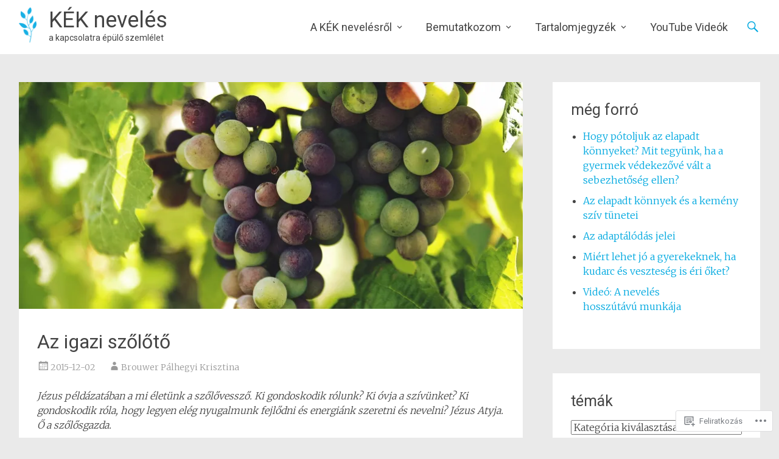

--- FILE ---
content_type: text/html; charset=UTF-8
request_url: https://kekneveles.net/2015/12/02/janos-15-jezus-a-szoloto-az-elet-forrasa/
body_size: 30354
content:
<!DOCTYPE html>
<html lang="hu">
<head>
<meta charset="UTF-8">
<meta name="viewport" content="width=device-width, initial-scale=1">
<link rel="profile" href="http://gmpg.org/xfn/11">
<link rel="pingback" href="https://kekneveles.net/xmlrpc.php">
<title>Az igazi szőlőtő &#8211; KÉK nevelés</title>
<meta name='robots' content='max-image-preview:large' />

<!-- Async WordPress.com Remote Login -->
<script id="wpcom_remote_login_js">
var wpcom_remote_login_extra_auth = '';
function wpcom_remote_login_remove_dom_node_id( element_id ) {
	var dom_node = document.getElementById( element_id );
	if ( dom_node ) { dom_node.parentNode.removeChild( dom_node ); }
}
function wpcom_remote_login_remove_dom_node_classes( class_name ) {
	var dom_nodes = document.querySelectorAll( '.' + class_name );
	for ( var i = 0; i < dom_nodes.length; i++ ) {
		dom_nodes[ i ].parentNode.removeChild( dom_nodes[ i ] );
	}
}
function wpcom_remote_login_final_cleanup() {
	wpcom_remote_login_remove_dom_node_classes( "wpcom_remote_login_msg" );
	wpcom_remote_login_remove_dom_node_id( "wpcom_remote_login_key" );
	wpcom_remote_login_remove_dom_node_id( "wpcom_remote_login_validate" );
	wpcom_remote_login_remove_dom_node_id( "wpcom_remote_login_js" );
	wpcom_remote_login_remove_dom_node_id( "wpcom_request_access_iframe" );
	wpcom_remote_login_remove_dom_node_id( "wpcom_request_access_styles" );
}

// Watch for messages back from the remote login
window.addEventListener( "message", function( e ) {
	if ( e.origin === "https://r-login.wordpress.com" ) {
		var data = {};
		try {
			data = JSON.parse( e.data );
		} catch( e ) {
			wpcom_remote_login_final_cleanup();
			return;
		}

		if ( data.msg === 'LOGIN' ) {
			// Clean up the login check iframe
			wpcom_remote_login_remove_dom_node_id( "wpcom_remote_login_key" );

			var id_regex = new RegExp( /^[0-9]+$/ );
			var token_regex = new RegExp( /^.*|.*|.*$/ );
			if (
				token_regex.test( data.token )
				&& id_regex.test( data.wpcomid )
			) {
				// We have everything we need to ask for a login
				var script = document.createElement( "script" );
				script.setAttribute( "id", "wpcom_remote_login_validate" );
				script.src = '/remote-login.php?wpcom_remote_login=validate'
					+ '&wpcomid=' + data.wpcomid
					+ '&token=' + encodeURIComponent( data.token )
					+ '&host=' + window.location.protocol
					+ '//' + window.location.hostname
					+ '&postid=1238'
					+ '&is_singular=1';
				document.body.appendChild( script );
			}

			return;
		}

		// Safari ITP, not logged in, so redirect
		if ( data.msg === 'LOGIN-REDIRECT' ) {
			window.location = 'https://wordpress.com/log-in?redirect_to=' + window.location.href;
			return;
		}

		// Safari ITP, storage access failed, remove the request
		if ( data.msg === 'LOGIN-REMOVE' ) {
			var css_zap = 'html { -webkit-transition: margin-top 1s; transition: margin-top 1s; } /* 9001 */ html { margin-top: 0 !important; } * html body { margin-top: 0 !important; } @media screen and ( max-width: 782px ) { html { margin-top: 0 !important; } * html body { margin-top: 0 !important; } }';
			var style_zap = document.createElement( 'style' );
			style_zap.type = 'text/css';
			style_zap.appendChild( document.createTextNode( css_zap ) );
			document.body.appendChild( style_zap );

			var e = document.getElementById( 'wpcom_request_access_iframe' );
			e.parentNode.removeChild( e );

			document.cookie = 'wordpress_com_login_access=denied; path=/; max-age=31536000';

			return;
		}

		// Safari ITP
		if ( data.msg === 'REQUEST_ACCESS' ) {
			console.log( 'request access: safari' );

			// Check ITP iframe enable/disable knob
			if ( wpcom_remote_login_extra_auth !== 'safari_itp_iframe' ) {
				return;
			}

			// If we are in a "private window" there is no ITP.
			var private_window = false;
			try {
				var opendb = window.openDatabase( null, null, null, null );
			} catch( e ) {
				private_window = true;
			}

			if ( private_window ) {
				console.log( 'private window' );
				return;
			}

			var iframe = document.createElement( 'iframe' );
			iframe.id = 'wpcom_request_access_iframe';
			iframe.setAttribute( 'scrolling', 'no' );
			iframe.setAttribute( 'sandbox', 'allow-storage-access-by-user-activation allow-scripts allow-same-origin allow-top-navigation-by-user-activation' );
			iframe.src = 'https://r-login.wordpress.com/remote-login.php?wpcom_remote_login=request_access&origin=' + encodeURIComponent( data.origin ) + '&wpcomid=' + encodeURIComponent( data.wpcomid );

			var css = 'html { -webkit-transition: margin-top 1s; transition: margin-top 1s; } /* 9001 */ html { margin-top: 46px !important; } * html body { margin-top: 46px !important; } @media screen and ( max-width: 660px ) { html { margin-top: 71px !important; } * html body { margin-top: 71px !important; } #wpcom_request_access_iframe { display: block; height: 71px !important; } } #wpcom_request_access_iframe { border: 0px; height: 46px; position: fixed; top: 0; left: 0; width: 100%; min-width: 100%; z-index: 99999; background: #23282d; } ';

			var style = document.createElement( 'style' );
			style.type = 'text/css';
			style.id = 'wpcom_request_access_styles';
			style.appendChild( document.createTextNode( css ) );
			document.body.appendChild( style );

			document.body.appendChild( iframe );
		}

		if ( data.msg === 'DONE' ) {
			wpcom_remote_login_final_cleanup();
		}
	}
}, false );

// Inject the remote login iframe after the page has had a chance to load
// more critical resources
window.addEventListener( "DOMContentLoaded", function( e ) {
	var iframe = document.createElement( "iframe" );
	iframe.style.display = "none";
	iframe.setAttribute( "scrolling", "no" );
	iframe.setAttribute( "id", "wpcom_remote_login_key" );
	iframe.src = "https://r-login.wordpress.com/remote-login.php"
		+ "?wpcom_remote_login=key"
		+ "&origin=aHR0cHM6Ly9rZWtuZXZlbGVzLm5ldA%3D%3D"
		+ "&wpcomid=60621637"
		+ "&time=" + Math.floor( Date.now() / 1000 );
	document.body.appendChild( iframe );
}, false );
</script>
<link rel='dns-prefetch' href='//s0.wp.com' />
<link rel='dns-prefetch' href='//fonts-api.wp.com' />
<link rel="alternate" type="application/rss+xml" title="KÉK nevelés &raquo; hírcsatorna" href="https://kekneveles.net/feed/" />
<link rel="alternate" type="application/rss+xml" title="KÉK nevelés &raquo; hozzászólás hírcsatorna" href="https://kekneveles.net/comments/feed/" />
	<script type="text/javascript">
		/* <![CDATA[ */
		function addLoadEvent(func) {
			var oldonload = window.onload;
			if (typeof window.onload != 'function') {
				window.onload = func;
			} else {
				window.onload = function () {
					oldonload();
					func();
				}
			}
		}
		/* ]]> */
	</script>
	<link crossorigin='anonymous' rel='stylesheet' id='all-css-0-1' href='/_static/??-eJxtzEkKgDAQRNELGZs4EDfiWUJsxMzYHby+RARB3BQ8KD6cWZgUGSNDKCL7su2RwCJnbdxjCCnVWYtHggO9ZlxFTsQftYaogf+k3x2+4Vv1voRZqrHvpkHJwV5glDTa&cssminify=yes' type='text/css' media='all' />
<style id='wp-emoji-styles-inline-css'>

	img.wp-smiley, img.emoji {
		display: inline !important;
		border: none !important;
		box-shadow: none !important;
		height: 1em !important;
		width: 1em !important;
		margin: 0 0.07em !important;
		vertical-align: -0.1em !important;
		background: none !important;
		padding: 0 !important;
	}
/*# sourceURL=wp-emoji-styles-inline-css */
</style>
<link crossorigin='anonymous' rel='stylesheet' id='all-css-2-1' href='/wp-content/plugins/gutenberg-core/v22.2.0/build/styles/block-library/style.css?m=1764855221i&cssminify=yes' type='text/css' media='all' />
<style id='wp-block-library-inline-css'>
.has-text-align-justify {
	text-align:justify;
}
.has-text-align-justify{text-align:justify;}

/*# sourceURL=wp-block-library-inline-css */
</style><style id='wp-block-paragraph-inline-css'>
.is-small-text{font-size:.875em}.is-regular-text{font-size:1em}.is-large-text{font-size:2.25em}.is-larger-text{font-size:3em}.has-drop-cap:not(:focus):first-letter{float:left;font-size:8.4em;font-style:normal;font-weight:100;line-height:.68;margin:.05em .1em 0 0;text-transform:uppercase}body.rtl .has-drop-cap:not(:focus):first-letter{float:none;margin-left:.1em}p.has-drop-cap.has-background{overflow:hidden}:root :where(p.has-background){padding:1.25em 2.375em}:where(p.has-text-color:not(.has-link-color)) a{color:inherit}p.has-text-align-left[style*="writing-mode:vertical-lr"],p.has-text-align-right[style*="writing-mode:vertical-rl"]{rotate:180deg}
/*# sourceURL=/wp-content/plugins/gutenberg-core/v22.2.0/build/styles/block-library/paragraph/style.css */
</style>
<style id='wp-block-quote-inline-css'>
.wp-block-quote{box-sizing:border-box;overflow-wrap:break-word}.wp-block-quote.is-large:where(:not(.is-style-plain)),.wp-block-quote.is-style-large:where(:not(.is-style-plain)){margin-bottom:1em;padding:0 1em}.wp-block-quote.is-large:where(:not(.is-style-plain)) p,.wp-block-quote.is-style-large:where(:not(.is-style-plain)) p{font-size:1.5em;font-style:italic;line-height:1.6}.wp-block-quote.is-large:where(:not(.is-style-plain)) cite,.wp-block-quote.is-large:where(:not(.is-style-plain)) footer,.wp-block-quote.is-style-large:where(:not(.is-style-plain)) cite,.wp-block-quote.is-style-large:where(:not(.is-style-plain)) footer{font-size:1.125em;text-align:right}.wp-block-quote>cite{display:block}
/*# sourceURL=/wp-content/plugins/gutenberg-core/v22.2.0/build/styles/block-library/quote/style.css */
</style>
<style id='wp-block-quote-theme-inline-css'>
.wp-block-quote{border-left:.25em solid;margin:0 0 1.75em;padding-left:1em}.wp-block-quote cite,.wp-block-quote footer{color:currentColor;font-size:.8125em;font-style:normal;position:relative}.wp-block-quote:where(.has-text-align-right){border-left:none;border-right:.25em solid;padding-left:0;padding-right:1em}.wp-block-quote:where(.has-text-align-center){border:none;padding-left:0}.wp-block-quote.is-large,.wp-block-quote.is-style-large,.wp-block-quote:where(.is-style-plain){border:none}
/*# sourceURL=/wp-content/plugins/gutenberg-core/v22.2.0/build/styles/block-library/quote/theme.css */
</style>
<style id='wp-block-separator-inline-css'>
@charset "UTF-8";.wp-block-separator{border:none;border-top:2px solid}:root :where(.wp-block-separator.is-style-dots){height:auto;line-height:1;text-align:center}:root :where(.wp-block-separator.is-style-dots):before{color:currentColor;content:"···";font-family:serif;font-size:1.5em;letter-spacing:2em;padding-left:2em}.wp-block-separator.is-style-dots{background:none!important;border:none!important}
/*# sourceURL=/wp-content/plugins/gutenberg-core/v22.2.0/build/styles/block-library/separator/style.css */
</style>
<style id='wp-block-separator-theme-inline-css'>
.wp-block-separator.has-css-opacity{opacity:.4}.wp-block-separator{border:none;border-bottom:2px solid;margin-left:auto;margin-right:auto}.wp-block-separator.has-alpha-channel-opacity{opacity:1}.wp-block-separator:not(.is-style-wide):not(.is-style-dots){width:100px}.wp-block-separator.has-background:not(.is-style-dots){border-bottom:none;height:1px}.wp-block-separator.has-background:not(.is-style-wide):not(.is-style-dots){height:2px}
/*# sourceURL=/wp-content/plugins/gutenberg-core/v22.2.0/build/styles/block-library/separator/theme.css */
</style>
<style id='wp-block-image-inline-css'>
.wp-block-image>a,.wp-block-image>figure>a{display:inline-block}.wp-block-image img{box-sizing:border-box;height:auto;max-width:100%;vertical-align:bottom}@media not (prefers-reduced-motion){.wp-block-image img.hide{visibility:hidden}.wp-block-image img.show{animation:show-content-image .4s}}.wp-block-image[style*=border-radius] img,.wp-block-image[style*=border-radius]>a{border-radius:inherit}.wp-block-image.has-custom-border img{box-sizing:border-box}.wp-block-image.aligncenter{text-align:center}.wp-block-image.alignfull>a,.wp-block-image.alignwide>a{width:100%}.wp-block-image.alignfull img,.wp-block-image.alignwide img{height:auto;width:100%}.wp-block-image .aligncenter,.wp-block-image .alignleft,.wp-block-image .alignright,.wp-block-image.aligncenter,.wp-block-image.alignleft,.wp-block-image.alignright{display:table}.wp-block-image .aligncenter>figcaption,.wp-block-image .alignleft>figcaption,.wp-block-image .alignright>figcaption,.wp-block-image.aligncenter>figcaption,.wp-block-image.alignleft>figcaption,.wp-block-image.alignright>figcaption{caption-side:bottom;display:table-caption}.wp-block-image .alignleft{float:left;margin:.5em 1em .5em 0}.wp-block-image .alignright{float:right;margin:.5em 0 .5em 1em}.wp-block-image .aligncenter{margin-left:auto;margin-right:auto}.wp-block-image :where(figcaption){margin-bottom:1em;margin-top:.5em}.wp-block-image.is-style-circle-mask img{border-radius:9999px}@supports ((-webkit-mask-image:none) or (mask-image:none)) or (-webkit-mask-image:none){.wp-block-image.is-style-circle-mask img{border-radius:0;-webkit-mask-image:url('data:image/svg+xml;utf8,<svg viewBox="0 0 100 100" xmlns="http://www.w3.org/2000/svg"><circle cx="50" cy="50" r="50"/></svg>');mask-image:url('data:image/svg+xml;utf8,<svg viewBox="0 0 100 100" xmlns="http://www.w3.org/2000/svg"><circle cx="50" cy="50" r="50"/></svg>');mask-mode:alpha;-webkit-mask-position:center;mask-position:center;-webkit-mask-repeat:no-repeat;mask-repeat:no-repeat;-webkit-mask-size:contain;mask-size:contain}}:root :where(.wp-block-image.is-style-rounded img,.wp-block-image .is-style-rounded img){border-radius:9999px}.wp-block-image figure{margin:0}.wp-lightbox-container{display:flex;flex-direction:column;position:relative}.wp-lightbox-container img{cursor:zoom-in}.wp-lightbox-container img:hover+button{opacity:1}.wp-lightbox-container button{align-items:center;backdrop-filter:blur(16px) saturate(180%);background-color:#5a5a5a40;border:none;border-radius:4px;cursor:zoom-in;display:flex;height:20px;justify-content:center;opacity:0;padding:0;position:absolute;right:16px;text-align:center;top:16px;width:20px;z-index:100}@media not (prefers-reduced-motion){.wp-lightbox-container button{transition:opacity .2s ease}}.wp-lightbox-container button:focus-visible{outline:3px auto #5a5a5a40;outline:3px auto -webkit-focus-ring-color;outline-offset:3px}.wp-lightbox-container button:hover{cursor:pointer;opacity:1}.wp-lightbox-container button:focus{opacity:1}.wp-lightbox-container button:focus,.wp-lightbox-container button:hover,.wp-lightbox-container button:not(:hover):not(:active):not(.has-background){background-color:#5a5a5a40;border:none}.wp-lightbox-overlay{box-sizing:border-box;cursor:zoom-out;height:100vh;left:0;overflow:hidden;position:fixed;top:0;visibility:hidden;width:100%;z-index:100000}.wp-lightbox-overlay .close-button{align-items:center;cursor:pointer;display:flex;justify-content:center;min-height:40px;min-width:40px;padding:0;position:absolute;right:calc(env(safe-area-inset-right) + 16px);top:calc(env(safe-area-inset-top) + 16px);z-index:5000000}.wp-lightbox-overlay .close-button:focus,.wp-lightbox-overlay .close-button:hover,.wp-lightbox-overlay .close-button:not(:hover):not(:active):not(.has-background){background:none;border:none}.wp-lightbox-overlay .lightbox-image-container{height:var(--wp--lightbox-container-height);left:50%;overflow:hidden;position:absolute;top:50%;transform:translate(-50%,-50%);transform-origin:top left;width:var(--wp--lightbox-container-width);z-index:9999999999}.wp-lightbox-overlay .wp-block-image{align-items:center;box-sizing:border-box;display:flex;height:100%;justify-content:center;margin:0;position:relative;transform-origin:0 0;width:100%;z-index:3000000}.wp-lightbox-overlay .wp-block-image img{height:var(--wp--lightbox-image-height);min-height:var(--wp--lightbox-image-height);min-width:var(--wp--lightbox-image-width);width:var(--wp--lightbox-image-width)}.wp-lightbox-overlay .wp-block-image figcaption{display:none}.wp-lightbox-overlay button{background:none;border:none}.wp-lightbox-overlay .scrim{background-color:#fff;height:100%;opacity:.9;position:absolute;width:100%;z-index:2000000}.wp-lightbox-overlay.active{visibility:visible}@media not (prefers-reduced-motion){.wp-lightbox-overlay.active{animation:turn-on-visibility .25s both}.wp-lightbox-overlay.active img{animation:turn-on-visibility .35s both}.wp-lightbox-overlay.show-closing-animation:not(.active){animation:turn-off-visibility .35s both}.wp-lightbox-overlay.show-closing-animation:not(.active) img{animation:turn-off-visibility .25s both}.wp-lightbox-overlay.zoom.active{animation:none;opacity:1;visibility:visible}.wp-lightbox-overlay.zoom.active .lightbox-image-container{animation:lightbox-zoom-in .4s}.wp-lightbox-overlay.zoom.active .lightbox-image-container img{animation:none}.wp-lightbox-overlay.zoom.active .scrim{animation:turn-on-visibility .4s forwards}.wp-lightbox-overlay.zoom.show-closing-animation:not(.active){animation:none}.wp-lightbox-overlay.zoom.show-closing-animation:not(.active) .lightbox-image-container{animation:lightbox-zoom-out .4s}.wp-lightbox-overlay.zoom.show-closing-animation:not(.active) .lightbox-image-container img{animation:none}.wp-lightbox-overlay.zoom.show-closing-animation:not(.active) .scrim{animation:turn-off-visibility .4s forwards}}@keyframes show-content-image{0%{visibility:hidden}99%{visibility:hidden}to{visibility:visible}}@keyframes turn-on-visibility{0%{opacity:0}to{opacity:1}}@keyframes turn-off-visibility{0%{opacity:1;visibility:visible}99%{opacity:0;visibility:visible}to{opacity:0;visibility:hidden}}@keyframes lightbox-zoom-in{0%{transform:translate(calc((-100vw + var(--wp--lightbox-scrollbar-width))/2 + var(--wp--lightbox-initial-left-position)),calc(-50vh + var(--wp--lightbox-initial-top-position))) scale(var(--wp--lightbox-scale))}to{transform:translate(-50%,-50%) scale(1)}}@keyframes lightbox-zoom-out{0%{transform:translate(-50%,-50%) scale(1);visibility:visible}99%{visibility:visible}to{transform:translate(calc((-100vw + var(--wp--lightbox-scrollbar-width))/2 + var(--wp--lightbox-initial-left-position)),calc(-50vh + var(--wp--lightbox-initial-top-position))) scale(var(--wp--lightbox-scale));visibility:hidden}}
/*# sourceURL=/wp-content/plugins/gutenberg-core/v22.2.0/build/styles/block-library/image/style.css */
</style>
<style id='wp-block-image-theme-inline-css'>
:root :where(.wp-block-image figcaption){color:#555;font-size:13px;text-align:center}.is-dark-theme :root :where(.wp-block-image figcaption){color:#ffffffa6}.wp-block-image{margin:0 0 1em}
/*# sourceURL=/wp-content/plugins/gutenberg-core/v22.2.0/build/styles/block-library/image/theme.css */
</style>
<style id='wp-block-list-inline-css'>
ol,ul{box-sizing:border-box}:root :where(.wp-block-list.has-background){padding:1.25em 2.375em}
/*# sourceURL=/wp-content/plugins/gutenberg-core/v22.2.0/build/styles/block-library/list/style.css */
</style>
<style id='global-styles-inline-css'>
:root{--wp--preset--aspect-ratio--square: 1;--wp--preset--aspect-ratio--4-3: 4/3;--wp--preset--aspect-ratio--3-4: 3/4;--wp--preset--aspect-ratio--3-2: 3/2;--wp--preset--aspect-ratio--2-3: 2/3;--wp--preset--aspect-ratio--16-9: 16/9;--wp--preset--aspect-ratio--9-16: 9/16;--wp--preset--color--black: #000000;--wp--preset--color--cyan-bluish-gray: #abb8c3;--wp--preset--color--white: #ffffff;--wp--preset--color--pale-pink: #f78da7;--wp--preset--color--vivid-red: #cf2e2e;--wp--preset--color--luminous-vivid-orange: #ff6900;--wp--preset--color--luminous-vivid-amber: #fcb900;--wp--preset--color--light-green-cyan: #7bdcb5;--wp--preset--color--vivid-green-cyan: #00d084;--wp--preset--color--pale-cyan-blue: #8ed1fc;--wp--preset--color--vivid-cyan-blue: #0693e3;--wp--preset--color--vivid-purple: #9b51e0;--wp--preset--gradient--vivid-cyan-blue-to-vivid-purple: linear-gradient(135deg,rgb(6,147,227) 0%,rgb(155,81,224) 100%);--wp--preset--gradient--light-green-cyan-to-vivid-green-cyan: linear-gradient(135deg,rgb(122,220,180) 0%,rgb(0,208,130) 100%);--wp--preset--gradient--luminous-vivid-amber-to-luminous-vivid-orange: linear-gradient(135deg,rgb(252,185,0) 0%,rgb(255,105,0) 100%);--wp--preset--gradient--luminous-vivid-orange-to-vivid-red: linear-gradient(135deg,rgb(255,105,0) 0%,rgb(207,46,46) 100%);--wp--preset--gradient--very-light-gray-to-cyan-bluish-gray: linear-gradient(135deg,rgb(238,238,238) 0%,rgb(169,184,195) 100%);--wp--preset--gradient--cool-to-warm-spectrum: linear-gradient(135deg,rgb(74,234,220) 0%,rgb(151,120,209) 20%,rgb(207,42,186) 40%,rgb(238,44,130) 60%,rgb(251,105,98) 80%,rgb(254,248,76) 100%);--wp--preset--gradient--blush-light-purple: linear-gradient(135deg,rgb(255,206,236) 0%,rgb(152,150,240) 100%);--wp--preset--gradient--blush-bordeaux: linear-gradient(135deg,rgb(254,205,165) 0%,rgb(254,45,45) 50%,rgb(107,0,62) 100%);--wp--preset--gradient--luminous-dusk: linear-gradient(135deg,rgb(255,203,112) 0%,rgb(199,81,192) 50%,rgb(65,88,208) 100%);--wp--preset--gradient--pale-ocean: linear-gradient(135deg,rgb(255,245,203) 0%,rgb(182,227,212) 50%,rgb(51,167,181) 100%);--wp--preset--gradient--electric-grass: linear-gradient(135deg,rgb(202,248,128) 0%,rgb(113,206,126) 100%);--wp--preset--gradient--midnight: linear-gradient(135deg,rgb(2,3,129) 0%,rgb(40,116,252) 100%);--wp--preset--font-size--small: 13px;--wp--preset--font-size--medium: 20px;--wp--preset--font-size--large: 36px;--wp--preset--font-size--x-large: 42px;--wp--preset--font-family--albert-sans: 'Albert Sans', sans-serif;--wp--preset--font-family--alegreya: Alegreya, serif;--wp--preset--font-family--arvo: Arvo, serif;--wp--preset--font-family--bodoni-moda: 'Bodoni Moda', serif;--wp--preset--font-family--bricolage-grotesque: 'Bricolage Grotesque', sans-serif;--wp--preset--font-family--cabin: Cabin, sans-serif;--wp--preset--font-family--chivo: Chivo, sans-serif;--wp--preset--font-family--commissioner: Commissioner, sans-serif;--wp--preset--font-family--cormorant: Cormorant, serif;--wp--preset--font-family--courier-prime: 'Courier Prime', monospace;--wp--preset--font-family--crimson-pro: 'Crimson Pro', serif;--wp--preset--font-family--dm-mono: 'DM Mono', monospace;--wp--preset--font-family--dm-sans: 'DM Sans', sans-serif;--wp--preset--font-family--dm-serif-display: 'DM Serif Display', serif;--wp--preset--font-family--domine: Domine, serif;--wp--preset--font-family--eb-garamond: 'EB Garamond', serif;--wp--preset--font-family--epilogue: Epilogue, sans-serif;--wp--preset--font-family--fahkwang: Fahkwang, sans-serif;--wp--preset--font-family--figtree: Figtree, sans-serif;--wp--preset--font-family--fira-sans: 'Fira Sans', sans-serif;--wp--preset--font-family--fjalla-one: 'Fjalla One', sans-serif;--wp--preset--font-family--fraunces: Fraunces, serif;--wp--preset--font-family--gabarito: Gabarito, system-ui;--wp--preset--font-family--ibm-plex-mono: 'IBM Plex Mono', monospace;--wp--preset--font-family--ibm-plex-sans: 'IBM Plex Sans', sans-serif;--wp--preset--font-family--ibarra-real-nova: 'Ibarra Real Nova', serif;--wp--preset--font-family--instrument-serif: 'Instrument Serif', serif;--wp--preset--font-family--inter: Inter, sans-serif;--wp--preset--font-family--josefin-sans: 'Josefin Sans', sans-serif;--wp--preset--font-family--jost: Jost, sans-serif;--wp--preset--font-family--libre-baskerville: 'Libre Baskerville', serif;--wp--preset--font-family--libre-franklin: 'Libre Franklin', sans-serif;--wp--preset--font-family--literata: Literata, serif;--wp--preset--font-family--lora: Lora, serif;--wp--preset--font-family--merriweather: Merriweather, serif;--wp--preset--font-family--montserrat: Montserrat, sans-serif;--wp--preset--font-family--newsreader: Newsreader, serif;--wp--preset--font-family--noto-sans-mono: 'Noto Sans Mono', sans-serif;--wp--preset--font-family--nunito: Nunito, sans-serif;--wp--preset--font-family--open-sans: 'Open Sans', sans-serif;--wp--preset--font-family--overpass: Overpass, sans-serif;--wp--preset--font-family--pt-serif: 'PT Serif', serif;--wp--preset--font-family--petrona: Petrona, serif;--wp--preset--font-family--piazzolla: Piazzolla, serif;--wp--preset--font-family--playfair-display: 'Playfair Display', serif;--wp--preset--font-family--plus-jakarta-sans: 'Plus Jakarta Sans', sans-serif;--wp--preset--font-family--poppins: Poppins, sans-serif;--wp--preset--font-family--raleway: Raleway, sans-serif;--wp--preset--font-family--roboto: Roboto, sans-serif;--wp--preset--font-family--roboto-slab: 'Roboto Slab', serif;--wp--preset--font-family--rubik: Rubik, sans-serif;--wp--preset--font-family--rufina: Rufina, serif;--wp--preset--font-family--sora: Sora, sans-serif;--wp--preset--font-family--source-sans-3: 'Source Sans 3', sans-serif;--wp--preset--font-family--source-serif-4: 'Source Serif 4', serif;--wp--preset--font-family--space-mono: 'Space Mono', monospace;--wp--preset--font-family--syne: Syne, sans-serif;--wp--preset--font-family--texturina: Texturina, serif;--wp--preset--font-family--urbanist: Urbanist, sans-serif;--wp--preset--font-family--work-sans: 'Work Sans', sans-serif;--wp--preset--spacing--20: 0.44rem;--wp--preset--spacing--30: 0.67rem;--wp--preset--spacing--40: 1rem;--wp--preset--spacing--50: 1.5rem;--wp--preset--spacing--60: 2.25rem;--wp--preset--spacing--70: 3.38rem;--wp--preset--spacing--80: 5.06rem;--wp--preset--shadow--natural: 6px 6px 9px rgba(0, 0, 0, 0.2);--wp--preset--shadow--deep: 12px 12px 50px rgba(0, 0, 0, 0.4);--wp--preset--shadow--sharp: 6px 6px 0px rgba(0, 0, 0, 0.2);--wp--preset--shadow--outlined: 6px 6px 0px -3px rgb(255, 255, 255), 6px 6px rgb(0, 0, 0);--wp--preset--shadow--crisp: 6px 6px 0px rgb(0, 0, 0);}:where(.is-layout-flex){gap: 0.5em;}:where(.is-layout-grid){gap: 0.5em;}body .is-layout-flex{display: flex;}.is-layout-flex{flex-wrap: wrap;align-items: center;}.is-layout-flex > :is(*, div){margin: 0;}body .is-layout-grid{display: grid;}.is-layout-grid > :is(*, div){margin: 0;}:where(.wp-block-columns.is-layout-flex){gap: 2em;}:where(.wp-block-columns.is-layout-grid){gap: 2em;}:where(.wp-block-post-template.is-layout-flex){gap: 1.25em;}:where(.wp-block-post-template.is-layout-grid){gap: 1.25em;}.has-black-color{color: var(--wp--preset--color--black) !important;}.has-cyan-bluish-gray-color{color: var(--wp--preset--color--cyan-bluish-gray) !important;}.has-white-color{color: var(--wp--preset--color--white) !important;}.has-pale-pink-color{color: var(--wp--preset--color--pale-pink) !important;}.has-vivid-red-color{color: var(--wp--preset--color--vivid-red) !important;}.has-luminous-vivid-orange-color{color: var(--wp--preset--color--luminous-vivid-orange) !important;}.has-luminous-vivid-amber-color{color: var(--wp--preset--color--luminous-vivid-amber) !important;}.has-light-green-cyan-color{color: var(--wp--preset--color--light-green-cyan) !important;}.has-vivid-green-cyan-color{color: var(--wp--preset--color--vivid-green-cyan) !important;}.has-pale-cyan-blue-color{color: var(--wp--preset--color--pale-cyan-blue) !important;}.has-vivid-cyan-blue-color{color: var(--wp--preset--color--vivid-cyan-blue) !important;}.has-vivid-purple-color{color: var(--wp--preset--color--vivid-purple) !important;}.has-black-background-color{background-color: var(--wp--preset--color--black) !important;}.has-cyan-bluish-gray-background-color{background-color: var(--wp--preset--color--cyan-bluish-gray) !important;}.has-white-background-color{background-color: var(--wp--preset--color--white) !important;}.has-pale-pink-background-color{background-color: var(--wp--preset--color--pale-pink) !important;}.has-vivid-red-background-color{background-color: var(--wp--preset--color--vivid-red) !important;}.has-luminous-vivid-orange-background-color{background-color: var(--wp--preset--color--luminous-vivid-orange) !important;}.has-luminous-vivid-amber-background-color{background-color: var(--wp--preset--color--luminous-vivid-amber) !important;}.has-light-green-cyan-background-color{background-color: var(--wp--preset--color--light-green-cyan) !important;}.has-vivid-green-cyan-background-color{background-color: var(--wp--preset--color--vivid-green-cyan) !important;}.has-pale-cyan-blue-background-color{background-color: var(--wp--preset--color--pale-cyan-blue) !important;}.has-vivid-cyan-blue-background-color{background-color: var(--wp--preset--color--vivid-cyan-blue) !important;}.has-vivid-purple-background-color{background-color: var(--wp--preset--color--vivid-purple) !important;}.has-black-border-color{border-color: var(--wp--preset--color--black) !important;}.has-cyan-bluish-gray-border-color{border-color: var(--wp--preset--color--cyan-bluish-gray) !important;}.has-white-border-color{border-color: var(--wp--preset--color--white) !important;}.has-pale-pink-border-color{border-color: var(--wp--preset--color--pale-pink) !important;}.has-vivid-red-border-color{border-color: var(--wp--preset--color--vivid-red) !important;}.has-luminous-vivid-orange-border-color{border-color: var(--wp--preset--color--luminous-vivid-orange) !important;}.has-luminous-vivid-amber-border-color{border-color: var(--wp--preset--color--luminous-vivid-amber) !important;}.has-light-green-cyan-border-color{border-color: var(--wp--preset--color--light-green-cyan) !important;}.has-vivid-green-cyan-border-color{border-color: var(--wp--preset--color--vivid-green-cyan) !important;}.has-pale-cyan-blue-border-color{border-color: var(--wp--preset--color--pale-cyan-blue) !important;}.has-vivid-cyan-blue-border-color{border-color: var(--wp--preset--color--vivid-cyan-blue) !important;}.has-vivid-purple-border-color{border-color: var(--wp--preset--color--vivid-purple) !important;}.has-vivid-cyan-blue-to-vivid-purple-gradient-background{background: var(--wp--preset--gradient--vivid-cyan-blue-to-vivid-purple) !important;}.has-light-green-cyan-to-vivid-green-cyan-gradient-background{background: var(--wp--preset--gradient--light-green-cyan-to-vivid-green-cyan) !important;}.has-luminous-vivid-amber-to-luminous-vivid-orange-gradient-background{background: var(--wp--preset--gradient--luminous-vivid-amber-to-luminous-vivid-orange) !important;}.has-luminous-vivid-orange-to-vivid-red-gradient-background{background: var(--wp--preset--gradient--luminous-vivid-orange-to-vivid-red) !important;}.has-very-light-gray-to-cyan-bluish-gray-gradient-background{background: var(--wp--preset--gradient--very-light-gray-to-cyan-bluish-gray) !important;}.has-cool-to-warm-spectrum-gradient-background{background: var(--wp--preset--gradient--cool-to-warm-spectrum) !important;}.has-blush-light-purple-gradient-background{background: var(--wp--preset--gradient--blush-light-purple) !important;}.has-blush-bordeaux-gradient-background{background: var(--wp--preset--gradient--blush-bordeaux) !important;}.has-luminous-dusk-gradient-background{background: var(--wp--preset--gradient--luminous-dusk) !important;}.has-pale-ocean-gradient-background{background: var(--wp--preset--gradient--pale-ocean) !important;}.has-electric-grass-gradient-background{background: var(--wp--preset--gradient--electric-grass) !important;}.has-midnight-gradient-background{background: var(--wp--preset--gradient--midnight) !important;}.has-small-font-size{font-size: var(--wp--preset--font-size--small) !important;}.has-medium-font-size{font-size: var(--wp--preset--font-size--medium) !important;}.has-large-font-size{font-size: var(--wp--preset--font-size--large) !important;}.has-x-large-font-size{font-size: var(--wp--preset--font-size--x-large) !important;}.has-albert-sans-font-family{font-family: var(--wp--preset--font-family--albert-sans) !important;}.has-alegreya-font-family{font-family: var(--wp--preset--font-family--alegreya) !important;}.has-arvo-font-family{font-family: var(--wp--preset--font-family--arvo) !important;}.has-bodoni-moda-font-family{font-family: var(--wp--preset--font-family--bodoni-moda) !important;}.has-bricolage-grotesque-font-family{font-family: var(--wp--preset--font-family--bricolage-grotesque) !important;}.has-cabin-font-family{font-family: var(--wp--preset--font-family--cabin) !important;}.has-chivo-font-family{font-family: var(--wp--preset--font-family--chivo) !important;}.has-commissioner-font-family{font-family: var(--wp--preset--font-family--commissioner) !important;}.has-cormorant-font-family{font-family: var(--wp--preset--font-family--cormorant) !important;}.has-courier-prime-font-family{font-family: var(--wp--preset--font-family--courier-prime) !important;}.has-crimson-pro-font-family{font-family: var(--wp--preset--font-family--crimson-pro) !important;}.has-dm-mono-font-family{font-family: var(--wp--preset--font-family--dm-mono) !important;}.has-dm-sans-font-family{font-family: var(--wp--preset--font-family--dm-sans) !important;}.has-dm-serif-display-font-family{font-family: var(--wp--preset--font-family--dm-serif-display) !important;}.has-domine-font-family{font-family: var(--wp--preset--font-family--domine) !important;}.has-eb-garamond-font-family{font-family: var(--wp--preset--font-family--eb-garamond) !important;}.has-epilogue-font-family{font-family: var(--wp--preset--font-family--epilogue) !important;}.has-fahkwang-font-family{font-family: var(--wp--preset--font-family--fahkwang) !important;}.has-figtree-font-family{font-family: var(--wp--preset--font-family--figtree) !important;}.has-fira-sans-font-family{font-family: var(--wp--preset--font-family--fira-sans) !important;}.has-fjalla-one-font-family{font-family: var(--wp--preset--font-family--fjalla-one) !important;}.has-fraunces-font-family{font-family: var(--wp--preset--font-family--fraunces) !important;}.has-gabarito-font-family{font-family: var(--wp--preset--font-family--gabarito) !important;}.has-ibm-plex-mono-font-family{font-family: var(--wp--preset--font-family--ibm-plex-mono) !important;}.has-ibm-plex-sans-font-family{font-family: var(--wp--preset--font-family--ibm-plex-sans) !important;}.has-ibarra-real-nova-font-family{font-family: var(--wp--preset--font-family--ibarra-real-nova) !important;}.has-instrument-serif-font-family{font-family: var(--wp--preset--font-family--instrument-serif) !important;}.has-inter-font-family{font-family: var(--wp--preset--font-family--inter) !important;}.has-josefin-sans-font-family{font-family: var(--wp--preset--font-family--josefin-sans) !important;}.has-jost-font-family{font-family: var(--wp--preset--font-family--jost) !important;}.has-libre-baskerville-font-family{font-family: var(--wp--preset--font-family--libre-baskerville) !important;}.has-libre-franklin-font-family{font-family: var(--wp--preset--font-family--libre-franklin) !important;}.has-literata-font-family{font-family: var(--wp--preset--font-family--literata) !important;}.has-lora-font-family{font-family: var(--wp--preset--font-family--lora) !important;}.has-merriweather-font-family{font-family: var(--wp--preset--font-family--merriweather) !important;}.has-montserrat-font-family{font-family: var(--wp--preset--font-family--montserrat) !important;}.has-newsreader-font-family{font-family: var(--wp--preset--font-family--newsreader) !important;}.has-noto-sans-mono-font-family{font-family: var(--wp--preset--font-family--noto-sans-mono) !important;}.has-nunito-font-family{font-family: var(--wp--preset--font-family--nunito) !important;}.has-open-sans-font-family{font-family: var(--wp--preset--font-family--open-sans) !important;}.has-overpass-font-family{font-family: var(--wp--preset--font-family--overpass) !important;}.has-pt-serif-font-family{font-family: var(--wp--preset--font-family--pt-serif) !important;}.has-petrona-font-family{font-family: var(--wp--preset--font-family--petrona) !important;}.has-piazzolla-font-family{font-family: var(--wp--preset--font-family--piazzolla) !important;}.has-playfair-display-font-family{font-family: var(--wp--preset--font-family--playfair-display) !important;}.has-plus-jakarta-sans-font-family{font-family: var(--wp--preset--font-family--plus-jakarta-sans) !important;}.has-poppins-font-family{font-family: var(--wp--preset--font-family--poppins) !important;}.has-raleway-font-family{font-family: var(--wp--preset--font-family--raleway) !important;}.has-roboto-font-family{font-family: var(--wp--preset--font-family--roboto) !important;}.has-roboto-slab-font-family{font-family: var(--wp--preset--font-family--roboto-slab) !important;}.has-rubik-font-family{font-family: var(--wp--preset--font-family--rubik) !important;}.has-rufina-font-family{font-family: var(--wp--preset--font-family--rufina) !important;}.has-sora-font-family{font-family: var(--wp--preset--font-family--sora) !important;}.has-source-sans-3-font-family{font-family: var(--wp--preset--font-family--source-sans-3) !important;}.has-source-serif-4-font-family{font-family: var(--wp--preset--font-family--source-serif-4) !important;}.has-space-mono-font-family{font-family: var(--wp--preset--font-family--space-mono) !important;}.has-syne-font-family{font-family: var(--wp--preset--font-family--syne) !important;}.has-texturina-font-family{font-family: var(--wp--preset--font-family--texturina) !important;}.has-urbanist-font-family{font-family: var(--wp--preset--font-family--urbanist) !important;}.has-work-sans-font-family{font-family: var(--wp--preset--font-family--work-sans) !important;}
/*# sourceURL=global-styles-inline-css */
</style>

<style id='classic-theme-styles-inline-css'>
/*! This file is auto-generated */
.wp-block-button__link{color:#fff;background-color:#32373c;border-radius:9999px;box-shadow:none;text-decoration:none;padding:calc(.667em + 2px) calc(1.333em + 2px);font-size:1.125em}.wp-block-file__button{background:#32373c;color:#fff;text-decoration:none}
/*# sourceURL=/wp-includes/css/classic-themes.min.css */
</style>
<link crossorigin='anonymous' rel='stylesheet' id='all-css-4-1' href='/_static/??-eJx9jUsOwjAMRC+EY6UgCAvEWZrEKoG4jWq3hduTLvisurFG1nszuBQIQ6/UK5Y8dakXDIPPQ3gINsY6Y0ESl0ww0mwOGJPolwDRVyYTRHb4V8QT/LpGqn8ura4EU0wtZeKKbWlLih1p1eWTQem5rZQ6A96XkUSgXk4Tg97qlqzelS/26KzbN835dH8DjlpbIA==&cssminify=yes' type='text/css' media='all' />
<link rel='stylesheet' id='radiate-fonts-css' href='https://fonts-api.wp.com/css?family=Roboto%3A400%2C700%7CMerriweather%3A400%2C300&#038;subset=latin%2Clatin-ext' media='all' />
<link crossorigin='anonymous' rel='stylesheet' id='all-css-6-1' href='/_static/??-eJyNjcEKwkAMRH/INVgp60X8FFliqFubbNhkKf172+LBgwdv82DeDMwasIiTOHALOrUhi8FIrglfHwYuReCeBWEgoZpXw37HI5od4GvUn8RkoJU4N4aaHjk5gfky0b/l7XgXwqxYeNNufD3FPvaX2J278Q14okn/&cssminify=yes' type='text/css' media='all' />
<style id='jetpack_facebook_likebox-inline-css'>
.widget_facebook_likebox {
	overflow: hidden;
}

/*# sourceURL=/wp-content/mu-plugins/jetpack-plugin/moon/modules/widgets/facebook-likebox/style.css */
</style>
<link crossorigin='anonymous' rel='stylesheet' id='all-css-8-1' href='/_static/??-eJzTLy/QTc7PK0nNK9HPLdUtyClNz8wr1i9KTcrJTwcy0/WTi5G5ekCujj52Temp+bo5+cmJJZn5eSgc3bScxMwikFb7XFtDE1NLExMLc0OTLACohS2q&cssminify=yes' type='text/css' media='all' />
<link crossorigin='anonymous' rel='stylesheet' id='print-css-9-1' href='/wp-content/mu-plugins/global-print/global-print.css?m=1465851035i&cssminify=yes' type='text/css' media='print' />
<style id='jetpack-global-styles-frontend-style-inline-css'>
:root { --font-headings: unset; --font-base: unset; --font-headings-default: -apple-system,BlinkMacSystemFont,"Segoe UI",Roboto,Oxygen-Sans,Ubuntu,Cantarell,"Helvetica Neue",sans-serif; --font-base-default: -apple-system,BlinkMacSystemFont,"Segoe UI",Roboto,Oxygen-Sans,Ubuntu,Cantarell,"Helvetica Neue",sans-serif;}
/*# sourceURL=jetpack-global-styles-frontend-style-inline-css */
</style>
<link crossorigin='anonymous' rel='stylesheet' id='all-css-12-1' href='/_static/??-eJyNjcEKwjAQRH/IuFRT6kX8FNkmS5K6yQY3Qfx7bfEiXrwM82B4A49qnJRGpUHupnIPqSgs1Cq624chi6zhO5OCRryTR++fW00l7J3qDv43XVNxoOISsmEJol/wY2uR8vs3WggsM/I6uOTzMI3Hw8lOg11eUT1JKA==&cssminify=yes' type='text/css' media='all' />
<script type="text/javascript" id="jetpack_related-posts-js-extra">
/* <![CDATA[ */
var related_posts_js_options = {"post_heading":"h4"};
//# sourceURL=jetpack_related-posts-js-extra
/* ]]> */
</script>
<script type="text/javascript" id="wpcom-actionbar-placeholder-js-extra">
/* <![CDATA[ */
var actionbardata = {"siteID":"60621637","postID":"1238","siteURL":"https://kekneveles.net","xhrURL":"https://kekneveles.net/wp-admin/admin-ajax.php","nonce":"b9a2150171","isLoggedIn":"","statusMessage":"","subsEmailDefault":"instantly","proxyScriptUrl":"https://s0.wp.com/wp-content/js/wpcom-proxy-request.js?m=1513050504i&amp;ver=20211021","shortlink":"https://wp.me/p46msl-jY","i18n":{"followedText":"New posts from this site will now appear in your \u003Ca href=\"https://wordpress.com/reader\"\u003EReader\u003C/a\u003E","foldBar":"Testreszab\u00e1s s\u00e1v \u00f6sszecsuk\u00e1sa","unfoldBar":"Testreszab\u00e1s s\u00e1v kinyit\u00e1sa","shortLinkCopied":"Shortlink copied to clipboard."}};
//# sourceURL=wpcom-actionbar-placeholder-js-extra
/* ]]> */
</script>
<script type="text/javascript" id="jetpack-mu-wpcom-settings-js-before">
/* <![CDATA[ */
var JETPACK_MU_WPCOM_SETTINGS = {"assetsUrl":"https://s0.wp.com/wp-content/mu-plugins/jetpack-mu-wpcom-plugin/moon/jetpack_vendor/automattic/jetpack-mu-wpcom/src/build/"};
//# sourceURL=jetpack-mu-wpcom-settings-js-before
/* ]]> */
</script>
<script crossorigin='anonymous' type='text/javascript'  src='/_static/??-eJx1jdEKwjAMRX/ILnNQfRI/RWYbZmrT1jZF9/d2MGGCPoXLPTkXnkmZGASDAFeVfJ0oFHAoaTT3NQPHGOBCwcC1kreQ0Y+CVqVYpHynjil0ruxgI3aN8aJSjq/50zWZrxbLUrpHxTyvZyv4CymmKbfRX2tyQ24vKSNTZcijpUYuClOLRG78mU/7o9Z9fxgG7d4lVmCQ'></script>
<script type="text/javascript" id="rlt-proxy-js-after">
/* <![CDATA[ */
	rltInitialize( {"token":null,"iframeOrigins":["https:\/\/widgets.wp.com"]} );
//# sourceURL=rlt-proxy-js-after
/* ]]> */
</script>
<link rel="EditURI" type="application/rsd+xml" title="RSD" href="https://kekneveles.wordpress.com/xmlrpc.php?rsd" />
<meta name="generator" content="WordPress.com" />
<link rel="canonical" href="https://kekneveles.net/2015/12/02/janos-15-jezus-a-szoloto-az-elet-forrasa/" />
<link rel='shortlink' href='https://wp.me/p46msl-jY' />
<link rel="alternate" type="application/json+oembed" href="https://public-api.wordpress.com/oembed/?format=json&amp;url=https%3A%2F%2Fkekneveles.net%2F2015%2F12%2F02%2Fjanos-15-jezus-a-szoloto-az-elet-forrasa%2F&amp;for=wpcom-auto-discovery" /><link rel="alternate" type="application/xml+oembed" href="https://public-api.wordpress.com/oembed/?format=xml&amp;url=https%3A%2F%2Fkekneveles.net%2F2015%2F12%2F02%2Fjanos-15-jezus-a-szoloto-az-elet-forrasa%2F&amp;for=wpcom-auto-discovery" />
<!-- Jetpack Open Graph Tags -->
<meta property="og:type" content="article" />
<meta property="og:title" content="Az igazi szőlőtő" />
<meta property="og:url" content="https://kekneveles.net/2015/12/02/janos-15-jezus-a-szoloto-az-elet-forrasa/" />
<meta property="og:description" content="Jézus példázatában a mi életünk a szőlővessző. Ki gondoskodik rólunk? Ki óvja a szívünket? Honnan vegyünk nyugalmat és energiát? És mi a mi dolgunk? Mi az elvárás? Mi a parancs?" />
<meta property="article:published_time" content="2015-12-02T10:53:16+00:00" />
<meta property="article:modified_time" content="2021-03-22T08:15:39+00:00" />
<meta property="og:site_name" content="KÉK nevelés" />
<meta property="og:image" content="https://i0.wp.com/kekneveles.net/wp-content/uploads/2015/12/szolo-kekneveles.jpg?fit=1200%2C798&#038;ssl=1" />
<meta property="og:image:width" content="1200" />
<meta property="og:image:height" content="798" />
<meta property="og:image:alt" content="" />
<meta property="og:locale" content="hu_HU" />
<meta property="article:publisher" content="https://www.facebook.com/WordPresscom" />
<meta name="twitter:text:title" content="Az igazi szőlőtő" />
<meta name="twitter:image" content="https://i0.wp.com/kekneveles.net/wp-content/uploads/2015/12/szolo-kekneveles.jpg?fit=1200%2C798&#038;ssl=1&#038;w=640" />
<meta name="twitter:card" content="summary_large_image" />

<!-- End Jetpack Open Graph Tags -->
<link rel='openid.server' href='https://kekneveles.net/?openidserver=1' />
<link rel='openid.delegate' href='https://kekneveles.net/' />
<link rel="search" type="application/opensearchdescription+xml" href="https://kekneveles.net/osd.xml" title="KÉK nevelés" />
<link rel="search" type="application/opensearchdescription+xml" href="https://s1.wp.com/opensearch.xml" title="WordPress.com" />
<meta name="description" content="Jézus példázatában a mi életünk a szőlővessző. Ki gondoskodik rólunk? Ki óvja a szívünket? Honnan vegyünk nyugalmat és energiát? És mi a mi dolgunk? Mi az elvárás? Mi a parancs?" />
<link rel="icon" href="https://kekneveles.net/wp-content/uploads/2021/03/cropped-kekneveles-ico.png?w=32" sizes="32x32" />
<link rel="icon" href="https://kekneveles.net/wp-content/uploads/2021/03/cropped-kekneveles-ico.png?w=192" sizes="192x192" />
<link rel="apple-touch-icon" href="https://kekneveles.net/wp-content/uploads/2021/03/cropped-kekneveles-ico.png?w=180" />
<meta name="msapplication-TileImage" content="https://kekneveles.net/wp-content/uploads/2021/03/cropped-kekneveles-ico.png?w=270" />
			<link rel="stylesheet" id="custom-css-css" type="text/css" href="https://s0.wp.com/?custom-css=1&#038;csblog=46msl&#038;cscache=6&#038;csrev=59" />
			<link crossorigin='anonymous' rel='stylesheet' id='all-css-0-3' href='/_static/??-eJyVjkEKwkAMRS9kG2rR4kI8irTpIGknyTCZ0OtXsRXc6fJ9Ho8PS6pQpQQpwF6l6A8SgymU1OO8MbCqwJ0EYYiKs4EtlEKu0ewAvxdYR4/BAPusbiF+pH34N/i+5BRHMB8MM6VC+pS/qGaSV/nG16Y7tZfu3DbHaQXdH15M&cssminify=yes' type='text/css' media='all' />
</head>

<body class="wp-singular post-template-default single single-post postid-1238 single-format-standard custom-background wp-custom-logo wp-embed-responsive wp-theme-premiumradiate customizer-styles-applied right-sidebar jetpack-reblog-enabled has-site-logo">
<div id="page" class="hfeed site">
		<header id="masthead" class="site-header" role="banner">
		<div class="header-wrap clearfix">
			<div class="inner-wrap">
   			<div class="site-branding">
               <a href="https://kekneveles.net/" class="site-logo-link" rel="home" itemprop="url"><img width="30" height="60" src="https://kekneveles.net/wp-content/uploads/2025/03/17b0e4-plant-logo-200.png?w=30" class="site-logo attachment-radiate-logo" alt="" decoding="async" data-size="radiate-logo" itemprop="logo" srcset="https://kekneveles.net/wp-content/uploads/2025/03/17b0e4-plant-logo-200.png?w=30 30w, https://kekneveles.net/wp-content/uploads/2025/03/17b0e4-plant-logo-200.png?w=60 60w" sizes="(max-width: 30px) 100vw, 30px" data-attachment-id="7878" data-permalink="https://kekneveles.net/17b0e4-plant-logo-200/" data-orig-file="https://kekneveles.net/wp-content/uploads/2025/03/17b0e4-plant-logo-200.png" data-orig-size="99,200" data-comments-opened="0" data-image-meta="{&quot;aperture&quot;:&quot;0&quot;,&quot;credit&quot;:&quot;&quot;,&quot;camera&quot;:&quot;&quot;,&quot;caption&quot;:&quot;&quot;,&quot;created_timestamp&quot;:&quot;0&quot;,&quot;copyright&quot;:&quot;&quot;,&quot;focal_length&quot;:&quot;0&quot;,&quot;iso&quot;:&quot;0&quot;,&quot;shutter_speed&quot;:&quot;0&quot;,&quot;title&quot;:&quot;&quot;,&quot;orientation&quot;:&quot;0&quot;}" data-image-title="17B0E4-plant-logo-200" data-image-description="" data-image-caption="" data-medium-file="https://kekneveles.net/wp-content/uploads/2025/03/17b0e4-plant-logo-200.png?w=99" data-large-file="https://kekneveles.net/wp-content/uploads/2025/03/17b0e4-plant-logo-200.png?w=99" /></a>   				<div id="header-text">
                                       <p class="site-title"><a href="https://kekneveles.net/" title="KÉK nevelés" rel="home">KÉK nevelés</a></p>
                                       <p class="site-description">a kapcsolatra épülő szemlélet</p>
                     				</div><!-- #header-text -->
   			</div>

   			<div class="header-search-icon"><span class="screen-reader-text">Kereső Ikon</span></div>
   			<div class="search-form-top">
               <form role="search" method="get" class="search-form" action="https://kekneveles.net/">
				<label>
					<span class="screen-reader-text">Keresés:</span>
					<input type="search" class="search-field" placeholder="Keresés&hellip;" value="" name="s" />
				</label>
				<input type="submit" class="search-submit" value="Keresés" />
			</form>            </div>

   			<nav id="site-navigation" class="main-navigation" role="navigation">
   				<p class="menu-toggle"><span class="screen-reader-text">Menu összezárás Icon</span></p>
   				<a class="skip-link screen-reader-text" href="#content">Tartalomhoz</a>
   				<div class="menu-menu-1-container"><ul id="menu-menu-1" class="menu"><li id="menu-item-5550" class="menu-item menu-item-type-post_type menu-item-object-page menu-item-has-children menu-item-5550"><a href="https://kekneveles.net/elmelet/a-kek-nevelesrol/">A KÉK nevelésről</a>
<ul class="sub-menu">
	<li id="menu-item-854" class="menu-item menu-item-type-post_type menu-item-object-page menu-item-854"><a href="https://kekneveles.net/elmelet/">Elméleti összefoglaló</a></li>
	<li id="menu-item-5548" class="menu-item menu-item-type-post_type menu-item-object-page menu-item-5548"><a href="https://kekneveles.net/i-gyokerek/">I – GYÖKEREK sorozat</a></li>
	<li id="menu-item-5549" class="menu-item menu-item-type-post_type menu-item-object-page menu-item-5549"><a href="https://kekneveles.net/ii-novekedes/">II – NÖVEKEDÉS sorozat</a></li>
</ul>
</li>
<li id="menu-item-4968" class="menu-item menu-item-type-post_type menu-item-object-page menu-item-has-children menu-item-4968"><a href="https://kekneveles.net/about/">Bemutatkozom</a>
<ul class="sub-menu">
	<li id="menu-item-5551" class="menu-item menu-item-type-post_type menu-item-object-page menu-item-5551"><a href="https://kekneveles.net/?page_id=1119">Felhasználás</a></li>
</ul>
</li>
<li id="menu-item-473" class="menu-item menu-item-type-post_type menu-item-object-page menu-item-has-children menu-item-473"><a href="https://kekneveles.net/tartalomjegyzek/">Tartalomjegyzék</a>
<ul class="sub-menu">
	<li id="menu-item-474" class="menu-item menu-item-type-post_type menu-item-object-page menu-item-474"><a href="https://kekneveles.net/fogalomtar/">Fogalomtár</a></li>
	<li id="menu-item-852" class="menu-item menu-item-type-post_type menu-item-object-page menu-item-852"><a href="https://kekneveles.net/bibliografia/">Irodalomjegyzék</a></li>
</ul>
</li>
<li id="menu-item-7902" class="menu-item menu-item-type-custom menu-item-object-custom menu-item-7902"><a href="https://www.youtube.com/@kekneveles/videos">YouTube Videók</a></li>
</ul></div>   			</nav><!-- #site-navigation -->
			</div>
		</div><!-- header-wrap -->
	</header><!-- #masthead -->

	<div id="content" class="site-content">
      
      		<div class="inner-wrap">
	<div id="primary" class="content-area">
		<main id="main" class="site-main" role="main">

		
			
<article id="post-1238" class="post-1238 post type-post status-publish format-standard has-post-thumbnail hentry category-jezus tag-tovabbadott-gondoskodas">

   
   <div class="featured-image">
      <img width="830" height="374" src="https://kekneveles.net/wp-content/uploads/2015/12/szolo-kekneveles.jpg?w=830&amp;h=374&amp;crop=1" class="attachment-radiate-featured-image size-radiate-featured-image wp-post-image" alt="Az igazi szőlőtő" decoding="async" srcset="https://kekneveles.net/wp-content/uploads/2015/12/szolo-kekneveles.jpg?w=830&amp;h=374&amp;crop=1 830w, https://kekneveles.net/wp-content/uploads/2015/12/szolo-kekneveles.jpg?w=1660&amp;h=748&amp;crop=1 1660w, https://kekneveles.net/wp-content/uploads/2015/12/szolo-kekneveles.jpg?w=150&amp;h=68&amp;crop=1 150w, https://kekneveles.net/wp-content/uploads/2015/12/szolo-kekneveles.jpg?w=300&amp;h=135&amp;crop=1 300w, https://kekneveles.net/wp-content/uploads/2015/12/szolo-kekneveles.jpg?w=768&amp;h=346&amp;crop=1 768w, https://kekneveles.net/wp-content/uploads/2015/12/szolo-kekneveles.jpg?w=500&amp;h=225&amp;crop=1 500w, https://kekneveles.net/wp-content/uploads/2015/12/szolo-kekneveles.jpg?w=1440&amp;h=649&amp;crop=1 1440w" sizes="(max-width: 830px) 100vw, 830px" data-attachment-id="4980" data-permalink="https://kekneveles.net/2015/12/02/janos-15-jezus-a-szoloto-az-elet-forrasa/szolo-kekneveles/" data-orig-file="https://kekneveles.net/wp-content/uploads/2015/12/szolo-kekneveles.jpg" data-orig-size="1920,1276" data-comments-opened="0" data-image-meta="{&quot;aperture&quot;:&quot;0&quot;,&quot;credit&quot;:&quot;&quot;,&quot;camera&quot;:&quot;&quot;,&quot;caption&quot;:&quot;&quot;,&quot;created_timestamp&quot;:&quot;0&quot;,&quot;copyright&quot;:&quot;&quot;,&quot;focal_length&quot;:&quot;0&quot;,&quot;iso&quot;:&quot;0&quot;,&quot;shutter_speed&quot;:&quot;0&quot;,&quot;title&quot;:&quot;&quot;,&quot;orientation&quot;:&quot;0&quot;}" data-image-title="szolo-kekneveles" data-image-description="" data-image-caption="" data-medium-file="https://kekneveles.net/wp-content/uploads/2015/12/szolo-kekneveles.jpg?w=300" data-large-file="https://kekneveles.net/wp-content/uploads/2015/12/szolo-kekneveles.jpg?w=500" />   </div><!-- .post-thumbnail -->

   
   <div class="content-wrapper">
   	<header class="entry-header">
   		<h1 class="entry-title">Az igazi szőlőtő</h1>
   		<div class="entry-meta">
   			<span class="posted-on"><a href="https://kekneveles.net/2015/12/02/janos-15-jezus-a-szoloto-az-elet-forrasa/" rel="bookmark"><time class="entry-date published" datetime="2015-12-02T12:53:16+02:00">2015-12-02</time><time class="updated" datetime="2021-03-22T10:15:39+02:00">2021-03-22</time></a></span><span class="byline"><span class="author vcard"><a class="url fn n" href="https://kekneveles.net/author/krisztamami/">Brouwer Pálhegyi Krisztina</a></span></span>   		</div><!-- .entry-meta -->
   	</header><!-- .entry-header -->

   	<div class="entry-content">
   		
<p><em>Jézus példázatában a&nbsp;mi életünk a szőlővessző.&nbsp;Ki gondoskodik rólunk? Ki óvja&nbsp;a szívünket?&nbsp;Ki gondoskodik róla, hogy legyen elég nyugalmunk fejlődni és energiánk szeretni és nevelni? Jézus Atyja. Ő a szőlősgazda.</em></p>



<span id="more-1238"></span>



<blockquote class="wp-block-quote is-style-default is-layout-flow wp-block-quote-is-layout-flow"><p>János 15<br>
<sup>1</sup>Én vagyok az igazi szőlőtő, és az én Atyám a szőlősgazda.<br>
<sup>2</sup>Azt a szőlővesszőt, amely nem terem gyümölcsöt énbennem, <em>lemetszi</em>; és amely gyümölcsöt terem, azt <em>megtisztítja</em>, hogy még több gyümölcsöt teremjen.<br>
<sup>3</sup>Ti már tiszták vagytok az ige által, amelyet szóltam nektek.</p></blockquote>



<p>Alkotónk már jóval azelőtt&nbsp;eltervezett bennünket, hogy anyánk méhében megfogantunk. Életet csak a szeretet ad. Az egész létünk oka és célja a szeretetkapcsolat. Nem mi kértük az életet, és akitől kaptuk, nem hagyott egyedül. Az Atya a szőlősgazda. Ő gondoskodik.</p>



<p>Ijesztően hangzik, hogy Isten lemetszhet a szőlőtőről (2), sőt tűzre vet és eléget (6), ha nem termünk gyümölcsöt. De ha leásunk a mélyére, és megnézzük az eredeti szöveget, kiderül, hogy Jézus nem egészen ezt mondta.</p>



<p class="has-text-align-center">&#8220;lemetszi&#8221; → görög <em>airó</em>&nbsp;= kiemel, felemel</p>



<p>A szőlősgazda szó szerint kihúzza a nem termő szőlővesszőt a sötétből, és felemeli, hogy több napsütés érje. Ma is ezt látjuk minden gondozott szőlőben: széthúzzák és felkötözik a vesszőket, mert csak az terem, amelyiket éri a napfény.</p>



<p class="has-text-align-center">&#8220;megtisztítja&#8221; → görög <em>kathairó</em>&nbsp;= megtisztít (itt: a fölösleges hajtásoktól)</p>



<p>Szó sincs arról, hogy az Atya&nbsp;&#8220;lemetsz&#8221; valakit Jézusról, aztán tűzre veti és elégeti! Éppen ellenkezőleg. Ha olyan szőlővesszők vagyunk, amely nem terem, kihuzigál a sötétből, hogy érjen bennünket a világosság, a napfény, és gyümölcsöző legyen az életünk! Jézus <em>&#8220;a világ világossága&#8221;</em> (János 8:12). A szőlősgazda tehát, aki az Atya, nem lemetsz bennünket Jézusról, hanem közelebb visz hozzá! A nem termő szőlővesszőket kiemeli a napra.</p>



<blockquote class="wp-block-quote is-style-default is-layout-flow wp-block-quote-is-layout-flow"><p>János 15<br>
<sup>4</sup><em>Maradjatok</em> énbennem, és én tibennetek. Ahogyan a szőlővessző nem teremhet gyümölcsöt magától, ha nem marad a szőlőtőn, úgy ti sem, ha nem maradtok énbennem.<br>
<sup>5</sup>Én vagyok a szőlőtő, ti a szőlővesszők: aki énbennem marad, és én őbenne, az terem sok gyümölcsöt, mert nélkülem semmit sem tudtok cselekedni.</p></blockquote>



<p class="has-text-align-center">&#8220;maradjatok&#8221; (görög <em>menó</em>) = tartózkodik, lakik, megmarad, kitart</p>



<p>Lakjatok bennem, maradjatok meg a kapcsolatban, amely hozzám fűz titeket! Maradjatok benne az ölelésben, amit tőlem kaptok! Én vagyok az életetek forrása; ha nem maradtok úgy belém nőve, ahogy a szőlővessző marad a szőlőtőn, kiszáradtok; csak bennem maradva lesz gyümölcstermő az életetek.</p>



<blockquote class="wp-block-quote is-style-default is-layout-flow wp-block-quote-is-layout-flow"><p>János 15<br>
<sup>6</sup>Ha valaki nem marad énbennem, kivetik, mint a lemetszett vesszőt, és megszárad, összegyűjtik valamennyit, tűzre <em>vetik</em> és elégetik.<br>
<sup>7</sup>Ha megmaradtok énbennem, és beszédeim megmaradnak tibennetek, akkor bármit akartok, kérjétek, és megadatik nektek.<br>
<sup>8</sup>Az lesz az én Atyám dicsősége, hogy sok gyümölcsöt teremtek, és akkor a tanítványaim lesztek.&#8221;</p></blockquote>



<p>Megint a fordítás zavar össze minket, nem Jézus. Ő arról beszél, hogy&nbsp;azt a vesszőt, amelyik nem terem gyümölcsöt, de a szőlőtőn marad, a szőlősgazda kihúzogatja és felemeli, hogy süsse&nbsp;a nap, és újra gyümölcsöt hozzon. Amelyik szőlővessző viszont nem marad a szőlőtőn (Jézusban), az elszárad és elpusztul, mivel az élet forrása Jézus.</p>



<blockquote class="wp-block-quote is-style-default is-layout-flow wp-block-quote-is-layout-flow"><p>&#8220;Akié a Fiú, azé az élet; akiben nincs meg Isten Fia, az élet sincs meg abban.&#8221;<br>
&#8211; 1János 5:12</p></blockquote>



<p>Ugyanaz a&nbsp;napsütés (Isten forró&nbsp;szeretete) megeleveníti és termőre fordítja a szőlőtőn maradt vesszőket, de elégeti azokat, amelyekben nem kering az &#8220;élő víz&#8221;, és szárazon, élettelenül hevernek. (A Biblia más helyeiből kiderül, hogy Isten senkit nem vág le vagy taszít el magától; a szőlőtőről való leválás csak az ember saját természetellenes és önpusztító döntése lehet.)</p>



<p>A szőlősgazda gondoskodik. Az Atya megtesz mindent, hogy gyümölcsöző szőlővesszők legyünk; de&nbsp;nem automata. Élő kapcsolat van köztünk, ami gyümölcsöt is terem.</p>



<blockquote class="wp-block-quote is-style-default is-layout-flow wp-block-quote-is-layout-flow"><p>János 15<br>
<sup>9</sup>Ahogyan engem szeretett az Atya, úgy szeretlek én is titeket: maradjatok meg az én szeretetemben.<br>
<sup>10</sup>Ha parancsolataimat megtartjátok, megmaradtok a szeretetemben, ahogyan én mindig megtartottam az én Atyám parancsolatait, és megmaradok az ő szeretetében.</p></blockquote>



<p>Mi lehet a gyümölcs? Mit kell csinálni?&nbsp;Mi az elvárás? Mi&nbsp;a parancs?</p>



<blockquote class="wp-block-quote is-style-default is-layout-flow wp-block-quote-is-layout-flow"><p>János 15<br>
<sup>11</sup>Ezeket azért mondom nektek, hogy az én örömöm legyen bennetek, és örömötök teljessé legyen.<br>
<sup>12</sup>Az az én parancsolatom, hogy úgy szeressétek egymást, ahogyan én szerettelek titeket.</p></blockquote>



<p>Itt van, hogy mit kell csinálni! Nem azt mondja, hogy &#8220;legyetek jók&#8221;, &#8220;ezt és ezt tegyétek&#8221;. Nem azt mondja, hogy &#8220;itt egy jó módszer, próbáljátok csak meg!&#8221; Még csak azt se mondja, hogy &#8220;szeressétek egymást&#8221;! Magunktól nem tudnánk megcsinálni. Magunkból nem tudunk szeretetet generálni, csak ha bele vagyunk nőve a forrásba!</p>



<div class="wp-block-image is-style-default"><figure class="aligncenter size-full"><img data-attachment-id="7434" data-permalink="https://kekneveles.net/jn15_22-ugy-szeressetek-egymast-2/" data-orig-file="https://kekneveles.net/wp-content/uploads/2021/03/jn15_22-ugy-szeressetek-egymast-2.png" data-orig-size="1400,788" data-comments-opened="0" data-image-meta="{&quot;aperture&quot;:&quot;0&quot;,&quot;credit&quot;:&quot;&quot;,&quot;camera&quot;:&quot;&quot;,&quot;caption&quot;:&quot;&quot;,&quot;created_timestamp&quot;:&quot;0&quot;,&quot;copyright&quot;:&quot;&quot;,&quot;focal_length&quot;:&quot;0&quot;,&quot;iso&quot;:&quot;0&quot;,&quot;shutter_speed&quot;:&quot;0&quot;,&quot;title&quot;:&quot;&quot;,&quot;orientation&quot;:&quot;0&quot;}" data-image-title="jn15_22-ugy-szeressetek-egymast-2" data-image-description="" data-image-caption="" data-medium-file="https://kekneveles.net/wp-content/uploads/2021/03/jn15_22-ugy-szeressetek-egymast-2.png?w=300" data-large-file="https://kekneveles.net/wp-content/uploads/2021/03/jn15_22-ugy-szeressetek-egymast-2.png?w=500" width="1400" height="788" src="https://kekneveles.net/wp-content/uploads/2021/03/jn15_22-ugy-szeressetek-egymast-2.png" alt="&quot;Úgy szeressétek egymást, ahogyan én szerettelek titeket.&quot; János 15:22" class="wp-image-7434" srcset="https://kekneveles.net/wp-content/uploads/2021/03/jn15_22-ugy-szeressetek-egymast-2.png 1400w, https://kekneveles.net/wp-content/uploads/2021/03/jn15_22-ugy-szeressetek-egymast-2.png?w=150&amp;h=84 150w, https://kekneveles.net/wp-content/uploads/2021/03/jn15_22-ugy-szeressetek-egymast-2.png?w=300&amp;h=169 300w, https://kekneveles.net/wp-content/uploads/2021/03/jn15_22-ugy-szeressetek-egymast-2.png?w=768&amp;h=432 768w, https://kekneveles.net/wp-content/uploads/2021/03/jn15_22-ugy-szeressetek-egymast-2.png?w=500&amp;h=281 500w" sizes="(max-width: 1400px) 100vw, 1400px" /></figure></div>



<p>Jézus azt mondja: Engedd, hogy szeresselek! Hagy magad szeretni!</p>



<p>Ez a parancsolat. Hagyd magad szeretni! Fogd meg a kezemet! Ne állj ellen! Gyere hozzám vissza, és viszonozd az ölelésemet! Gyökerezz meg a kapcsolatban. Maradj bennem, és amit tőlem kapsz, azt add tovább a többieknek! Azt add a gyerekeidnek!</p>



<p>Ez minden, amit kér. Jézus az élet forrása, a parancsa pedig az éltető kapcsolat:&nbsp;<em>&#8220;maradjatok meg az én szeretetemben&#8221;</em>! (9)</p>



<hr class="wp-block-separator" />



<ul class="wp-block-list"><li>görög <em>airó</em> =&nbsp;<a href="https://www.blueletterbible.org/lang/Lexicon/Lexicon.cfm?strongs=G142&amp;t=NASB">G142</a>, vö. <a href="https://www.blueletterbible.org/lang/lexicon/lexicon.cfm?Strongs=H5375" target="_blank" rel="noopener">H5375</a></li><li>görög <em>kathairó</em>&nbsp;=&nbsp;<a href="https://www.blueletterbible.org/lang/Lexicon/Lexicon.cfm?strongs=G2508&amp;t=NASB" target="_blank" rel="noopener">G2508</a>&nbsp;(angol <em>prune, purge)</em></li><li>görög <em>menó</em> =&nbsp;<a href="https://www.blueletterbible.org/lang/Lexicon/Lexicon.cfm?strongs=G3306&amp;t=NASB" target="_blank" rel="noopener">G3306</a>&nbsp;(angol <em>abide)</em></li></ul>
<div id="jp-post-flair" class="sharedaddy sd-like-enabled sd-sharing-enabled"><div class="sharedaddy sd-sharing-enabled"><div class="robots-nocontent sd-block sd-social sd-social-icon-text sd-sharing"><h3 class="sd-title">Az emberek azért olvassák ezeket a cikkeket, mert valamelyik barátjuk megosztotta velük a Facebookon, a vagy elküldte nekik a linket üzenetben. Oszd meg Te is, légy szíves:</h3><div class="sd-content"><ul><li class="share-bluesky"><a rel="nofollow noopener noreferrer"
				data-shared="sharing-bluesky-1238"
				class="share-bluesky sd-button share-icon"
				href="https://kekneveles.net/2015/12/02/janos-15-jezus-a-szoloto-az-elet-forrasa/?share=bluesky"
				target="_blank"
				aria-labelledby="sharing-bluesky-1238"
				>
				<span id="sharing-bluesky-1238" hidden>Click to share on Bluesky(Új ablakban nyílik meg)</span>
				<span>Bluesky</span>
			</a></li><li class="share-facebook"><a rel="nofollow noopener noreferrer"
				data-shared="sharing-facebook-1238"
				class="share-facebook sd-button share-icon"
				href="https://kekneveles.net/2015/12/02/janos-15-jezus-a-szoloto-az-elet-forrasa/?share=facebook"
				target="_blank"
				aria-labelledby="sharing-facebook-1238"
				>
				<span id="sharing-facebook-1238" hidden>Facebookon való megosztáshoz kattintás ide.(Új ablakban nyílik meg)</span>
				<span>Facebook</span>
			</a></li><li class="share-reddit"><a rel="nofollow noopener noreferrer"
				data-shared="sharing-reddit-1238"
				class="share-reddit sd-button share-icon"
				href="https://kekneveles.net/2015/12/02/janos-15-jezus-a-szoloto-az-elet-forrasa/?share=reddit"
				target="_blank"
				aria-labelledby="sharing-reddit-1238"
				>
				<span id="sharing-reddit-1238" hidden>Kattints ide a Reddit-en való megosztáshoz(Új ablakban nyílik meg)</span>
				<span>Reddit</span>
			</a></li><li class="share-email"><a rel="nofollow noopener noreferrer"
				data-shared="sharing-email-1238"
				class="share-email sd-button share-icon"
				href="mailto:?subject=%5BMegosztott%20bejegyz%C3%A9s%5D%20Az%20igazi%20sz%C5%91l%C5%91t%C5%91&#038;body=https%3A%2F%2Fkekneveles.net%2F2015%2F12%2F02%2Fjanos-15-jezus-a-szoloto-az-elet-forrasa%2F&#038;share=email"
				target="_blank"
				aria-labelledby="sharing-email-1238"
				data-email-share-error-title="Do you have email set up?" data-email-share-error-text="If you&#039;re having problems sharing via email, you might not have email set up for your browser. You may need to create a new email yourself." data-email-share-nonce="86bce23a2d" data-email-share-track-url="https://kekneveles.net/2015/12/02/janos-15-jezus-a-szoloto-az-elet-forrasa/?share=email">
				<span id="sharing-email-1238" hidden>Ajánlás egy barátnak email-ben(Új ablakban nyílik meg)</span>
				<span>E-mail</span>
			</a></li><li class="share-end"></li></ul></div></div></div>
<div id='jp-relatedposts' class='jp-relatedposts' >
	
</div></div>   		   	</div><!-- .entry-content -->

   	<footer class="entry-meta">
   		   			   			<span class="cat-links">
   				<a href="https://kekneveles.net/category/tagabb-valosag/jezus/" rel="category tag">Jézus</a>   			</span>
   			
   			   			<span class="tags-links">
   				<a href="https://kekneveles.net/tag/tovabbadott-gondoskodas/" rel="tag">továbbadott gondoskodás</a>   			</span>
   			   		
   		
   		   	</footer><!-- .entry-meta -->
   </div>
</article><!-- #post-## -->
			
	<nav class="navigation post-navigation" aria-label="Bejegyzések">
		<h2 class="screen-reader-text">Bejegyzés navigáció</h2>
		<div class="nav-links"><div class="nav-previous"><a href="https://kekneveles.net/2015/12/02/adj-valamit-magadbol-amit-elfogadhat-es-megtarthat/" rel="prev"><span class="meta-nav">&larr;</span> Előre adj valamit, amit elfogadhat és meg is&nbsp;tarthat!</a></div><div class="nav-next"><a href="https://kekneveles.net/2015/12/02/vond-fuggo-kapcsolatba-es-vezesd/" rel="next">Függő kapcsolatba vond, amelyben függetlenné&nbsp;érhet! <span class="meta-nav">&rarr;</span></a></div></div>
	</nav>
			
		
		</main><!-- #main -->
	</div><!-- #primary -->


	<div id="secondary" class="widget-area" role="complementary">
				
		<aside id="recent-posts-3" class="widget widget_recent_entries">
		<h3 class="widget-title">még forró</h3>
		<ul>
											<li>
					<a href="https://kekneveles.net/2025/03/21/hogy-potoljuk-az-elapadt-konnyeket-mit-tegyunk-ha-a-gyermek-vedekezove-valt-a-sebezhetoseg-ellen/">Hogy pótoljuk az elapadt könnyeket? Mit tegyünk, ha a gyermek védekezővé vált a sebezhetőség&nbsp;ellen?</a>
									</li>
											<li>
					<a href="https://kekneveles.net/2025/03/20/az-elapadt-konnyek-es-a-kemeny-sziv-tunetei/">Az elapadt könnyek és a kemény szív&nbsp;tünetei</a>
									</li>
											<li>
					<a href="https://kekneveles.net/2025/03/20/az-adaptalodas-jelei/">Az adaptálódás jelei</a>
									</li>
											<li>
					<a href="https://kekneveles.net/2025/03/19/miert-lehet-jo-a-gyerekeknek-ha-kudarc-es-veszteseg-is-eri-oket/">Miért lehet jó a gyerekeknek, ha kudarc és veszteség is éri&nbsp;őket?</a>
									</li>
											<li>
					<a href="https://kekneveles.net/2021/03/08/video-a-neveles-hosszutavu-munkaja/">Videó: A nevelés hosszútávú&nbsp;munkája</a>
									</li>
					</ul>

		</aside><aside id="categories-5" class="widget widget_categories"><h3 class="widget-title">témák</h3><form action="https://kekneveles.net" method="get"><label class="screen-reader-text" for="cat">témák</label><select  name='cat' id='cat' class='postform'>
	<option value='-1'>Kategória kiválasztása</option>
	<option class="level-0" value="124286268">KÉKség&nbsp;&nbsp;(93)</option>
	<option class="level-1" value="702240432">&nbsp;&nbsp;&nbsp;0 Szemlélet&nbsp;&nbsp;(6)</option>
	<option class="level-1" value="702203009">&nbsp;&nbsp;&nbsp;1 KAPCSOLAT és VEZETÉS&nbsp;&nbsp;(36)</option>
	<option class="level-2" value="702443593">&nbsp;&nbsp;&nbsp;&nbsp;&nbsp;&nbsp;A kötődés gyökerei&nbsp;&nbsp;(5)</option>
	<option class="level-2" value="702442695">&nbsp;&nbsp;&nbsp;&nbsp;&nbsp;&nbsp;A szülői hatóerő&nbsp;&nbsp;(6)</option>
	<option class="level-2" value="702442739">&nbsp;&nbsp;&nbsp;&nbsp;&nbsp;&nbsp;Biztonságos fegyelmezés&nbsp;&nbsp;(17)</option>
	<option class="level-2" value="702443231">&nbsp;&nbsp;&nbsp;&nbsp;&nbsp;&nbsp;Elszakadás és hídépítés&nbsp;&nbsp;(5)</option>
	<option class="level-2" value="702443509">&nbsp;&nbsp;&nbsp;&nbsp;&nbsp;&nbsp;Mielőtt munkához látsz, teremts kapcsolatot&nbsp;&nbsp;(4)</option>
	<option class="level-1" value="702203019">&nbsp;&nbsp;&nbsp;2 FEJLŐDÉS és NEVELÉS&nbsp;&nbsp;(41)</option>
	<option class="level-2" value="702443931">&nbsp;&nbsp;&nbsp;&nbsp;&nbsp;&nbsp;A fejlődés csodája&nbsp;&nbsp;(4)</option>
	<option class="level-2" value="702444030">&nbsp;&nbsp;&nbsp;&nbsp;&nbsp;&nbsp;A fejlődés nélkülözhetetlen feltételei&nbsp;&nbsp;(8)</option>
	<option class="level-2" value="702443952">&nbsp;&nbsp;&nbsp;&nbsp;&nbsp;&nbsp;A nevelés munkája&nbsp;&nbsp;(4)</option>
	<option class="level-2" value="702444332">&nbsp;&nbsp;&nbsp;&nbsp;&nbsp;&nbsp;A rugalmas alkalmazkodás érési folyamata&nbsp;&nbsp;(8)</option>
	<option class="level-2" value="702444341">&nbsp;&nbsp;&nbsp;&nbsp;&nbsp;&nbsp;A rugalmas alkalmazkodás támogatása&nbsp;&nbsp;(3)</option>
	<option class="level-2" value="702444151">&nbsp;&nbsp;&nbsp;&nbsp;&nbsp;&nbsp;Az önállósulás érési folyamata&nbsp;&nbsp;(6)</option>
	<option class="level-2" value="702444320">&nbsp;&nbsp;&nbsp;&nbsp;&nbsp;&nbsp;Az önállósulás támogatása&nbsp;&nbsp;(5)</option>
	<option class="level-2" value="702444350">&nbsp;&nbsp;&nbsp;&nbsp;&nbsp;&nbsp;Az integrálódás érési folyamata&nbsp;&nbsp;(1)</option>
	<option class="level-2" value="702445055">&nbsp;&nbsp;&nbsp;&nbsp;&nbsp;&nbsp;Az integrálódás támogatása&nbsp;&nbsp;(2)</option>
	<option class="level-1" value="702236631">&nbsp;&nbsp;&nbsp;3 LELKI EGÉSZSÉG&nbsp;&nbsp;(8)</option>
	<option class="level-2" value="702294293">&nbsp;&nbsp;&nbsp;&nbsp;&nbsp;&nbsp;a valódi játék&nbsp;&nbsp;(1)</option>
	<option class="level-2" value="424695462">&nbsp;&nbsp;&nbsp;&nbsp;&nbsp;&nbsp;Érzelmek és Indulatok&nbsp;&nbsp;(1)</option>
	<option class="level-2" value="702451767">&nbsp;&nbsp;&nbsp;&nbsp;&nbsp;&nbsp;ÉRZELMI ÉRETLENSÉG: a nehéz gyerekek és felnőttek közös vonása&nbsp;&nbsp;(1)</option>
	<option class="level-2" value="702448706">&nbsp;&nbsp;&nbsp;&nbsp;&nbsp;&nbsp;SZEPARÁCIÓ: a halál árnyékának völgye&nbsp;&nbsp;(2)</option>
	<option class="level-2" value="702451219">&nbsp;&nbsp;&nbsp;&nbsp;&nbsp;&nbsp;VÉDEKEZÉS: a fejlődés legfőbb akadálya&nbsp;&nbsp;(3)</option>
	<option class="level-1" value="702237249">&nbsp;&nbsp;&nbsp;4 KIHÍVÁSOK a NEVELÉSBEN&nbsp;&nbsp;(22)</option>
	<option class="level-2" value="702229187">&nbsp;&nbsp;&nbsp;&nbsp;&nbsp;&nbsp;A Kisgyermek&nbsp;&nbsp;(6)</option>
	<option class="level-2" value="702229451">&nbsp;&nbsp;&nbsp;&nbsp;&nbsp;&nbsp;A Serdülő&nbsp;&nbsp;(1)</option>
	<option class="level-2" value="702343936">&nbsp;&nbsp;&nbsp;&nbsp;&nbsp;&nbsp;Az Impulzív Viselkedés Problémája&nbsp;&nbsp;(2)</option>
	<option class="level-2" value="702237426">&nbsp;&nbsp;&nbsp;&nbsp;&nbsp;&nbsp;Dominancia Problémák&nbsp;&nbsp;(1)</option>
	<option class="level-2" value="702442794">&nbsp;&nbsp;&nbsp;&nbsp;&nbsp;&nbsp;Ellenállás, Ellenkezés, Ellenakarat&nbsp;&nbsp;(2)</option>
	<option class="level-2" value="702442975">&nbsp;&nbsp;&nbsp;&nbsp;&nbsp;&nbsp;Frusztráció, Agresszió&nbsp;&nbsp;(3)</option>
	<option class="level-2" value="460709565">&nbsp;&nbsp;&nbsp;&nbsp;&nbsp;&nbsp;Rivális kötődések&nbsp;&nbsp;(8)</option>
	<option class="level-2" value="702243325">&nbsp;&nbsp;&nbsp;&nbsp;&nbsp;&nbsp;Testvér Konfliktusok&nbsp;&nbsp;(3)</option>
	<option class="level-1" value="702244229">&nbsp;&nbsp;&nbsp;5 Kérdések&nbsp;&nbsp;(4)</option>
	<option class="level-0" value="426183634">TÁGABB VALÓSÁG&nbsp;&nbsp;(7)</option>
	<option class="level-1" value="426480317">&nbsp;&nbsp;&nbsp;Biblia és nevelés&nbsp;&nbsp;(4)</option>
	<option class="level-1" value="504898">&nbsp;&nbsp;&nbsp;Jézus&nbsp;&nbsp;(3)</option>
</select>
</form><script type="text/javascript">
/* <![CDATA[ */

( ( dropdownId ) => {
	const dropdown = document.getElementById( dropdownId );
	function onSelectChange() {
		setTimeout( () => {
			if ( 'escape' === dropdown.dataset.lastkey ) {
				return;
			}
			if ( dropdown.value && parseInt( dropdown.value ) > 0 && dropdown instanceof HTMLSelectElement ) {
				dropdown.parentElement.submit();
			}
		}, 250 );
	}
	function onKeyUp( event ) {
		if ( 'Escape' === event.key ) {
			dropdown.dataset.lastkey = 'escape';
		} else {
			delete dropdown.dataset.lastkey;
		}
	}
	function onClick() {
		delete dropdown.dataset.lastkey;
	}
	dropdown.addEventListener( 'keyup', onKeyUp );
	dropdown.addEventListener( 'click', onClick );
	dropdown.addEventListener( 'change', onSelectChange );
})( "cat" );

//# sourceURL=WP_Widget_Categories%3A%3Awidget
/* ]]> */
</script>
</aside><aside id="search-4" class="widget widget_search"><h3 class="widget-title">mit keresel?</h3><form role="search" method="get" class="search-form" action="https://kekneveles.net/">
				<label>
					<span class="screen-reader-text">Keresés:</span>
					<input type="search" class="search-field" placeholder="Keresés&hellip;" value="" name="s" />
				</label>
				<input type="submit" class="search-submit" value="Keresés" />
			</form></aside><aside id="pages-2" class="widget widget_pages"><h3 class="widget-title">fogalmak</h3>
			<ul>
				<li class="page_item page-item-5683"><a href="https://kekneveles.net/fogalomtar/5-7-eves-kori-fejlodesi-ugras/">5-7 éves kori fejlődési&nbsp;ugrás</a></li>
<li class="page_item page-item-41"><a href="https://kekneveles.net/fogalomtar/adaptacio/">adaptáció, adaptálódás</a></li>
<li class="page_item page-item-2142"><a href="https://kekneveles.net/fogalomtar/agresszio/">agresszió</a></li>
<li class="page_item page-item-3260"><a href="https://kekneveles.net/fogalomtar/autonomia/">autonómia, autonóm személyiség</a></li>
<li class="page_item page-item-662"><a href="https://kekneveles.net/fogalomtar/azonnalisag-elve/">azonnaliság elve</a></li>
<li class="page_item page-item-679"><a href="https://kekneveles.net/fogalomtar/azonosulas/">azonosulás</a></li>
<li class="page_item page-item-664"><a href="https://kekneveles.net/fogalomtar/behaviorizmus/">behaviorizmus</a></li>
<li class="page_item page-item-558"><a href="https://kekneveles.net/fogalomtar/biztos-bazis/">biztos bázis</a></li>
<li class="page_item page-item-573"><a href="https://kekneveles.net/fogalomtar/cselekvokepesseg-erzete/">cselekvőképesség érzete</a></li>
<li class="page_item page-item-128"><a href="https://kekneveles.net/fogalomtar/differencialodas/">differenciálódás</a></li>
<li class="page_item page-item-4458"><a href="https://kekneveles.net/fogalomtar/elemi-indulatok/">elemi indulatok</a></li>
<li class="page_item page-item-1602"><a href="https://kekneveles.net/fogalomtar/elengedes-konnyei/">elengedés könnyei</a></li>
<li class="page_item page-item-1327"><a href="https://kekneveles.net/fogalomtar/ellenakarat/">ellenakarat</a></li>
<li class="page_item page-item-112"><a href="https://kekneveles.net/fogalomtar/emberi-potencial/">emberi potenciál</a></li>
<li class="page_item page-item-312"><a href="https://kekneveles.net/fogalomtar/emocio/">emóció</a></li>
<li class="page_item page-item-3116"><a href="https://kekneveles.net/fogalomtar/engedelmesseg/">engedelmesség</a></li>
<li class="page_item page-item-102"><a href="https://kekneveles.net/fogalomtar/eres/">érés</a></li>
<li class="page_item page-item-2395"><a href="https://kekneveles.net/fogalomtar/fegyelmezes/">fegyelmezés</a></li>
<li class="page_item page-item-2098"><a href="https://kekneveles.net/fogalomtar/frusztracio/">frusztráció</a></li>
<li class="page_item page-item-641"><a href="https://kekneveles.net/fogalomtar/behivo-tanc/">hódítás tánca</a></li>
<li class="page_item page-item-2104"><a href="https://kekneveles.net/fogalomtar/inadaptacio/">inadaptáció</a></li>
<li class="page_item page-item-122"><a href="https://kekneveles.net/fogalomtar/individuacio/">individuáció</a></li>
<li class="page_item page-item-118"><a href="https://kekneveles.net/fogalomtar/integracio/">integráció, integrálódás, integritás</a></li>
<li class="page_item page-item-1106"><a href="https://kekneveles.net/fogalomtar/intuicio/">intuíció</a></li>
<li class="page_item page-item-2522"><a href="https://kekneveles.net/fogalomtar/jatek/">játék</a></li>
<li class="page_item page-item-5948"><a href="https://kekneveles.net/fogalomtar/kapcsolatkozvetites/">kapcsolatközvetítés</a></li>
<li class="page_item page-item-6907"><a href="https://kekneveles.net/fogalomtar/kegyelem/">kegyelem</a></li>
<li class="page_item page-item-547"><a href="https://kekneveles.net/fogalomtar/kortars-orientacio/">kortárs-orientáció</a></li>
<li class="page_item page-item-68"><a href="https://kekneveles.net/fogalomtar/kotodes/">kötődés</a></li>
<li class="page_item page-item-653"><a href="https://kekneveles.net/fogalomtar/kotodes-bipolaris-jellege/">kötődés kétpólusú természete</a></li>
<li class="page_item page-item-682"><a href="https://kekneveles.net/fogalomtar/kotodesi-dominancia/">kötődési dominancia</a></li>
<li class="page_item page-item-647"><a href="https://kekneveles.net/fogalomtar/kotodesi-osszeferhetetlenseg/">kötődési összeférhetetlenség</a></li>
<li class="page_item page-item-2485"><a href="https://kekneveles.net/fogalomtar/kotodesi-ur/">kötődési űr</a></li>
<li class="page_item page-item-2496"><a href="https://kekneveles.net/fogalomtar/kotodo-falu/">kötődő falu</a></li>
<li class="page_item page-item-277"><a href="https://kekneveles.net/fogalomtar/limbikus-rendszer/">limbikus rendszer</a></li>
<li class="page_item page-item-2531"><a href="https://kekneveles.net/fogalomtar/ortogenetikus-elv/">ortogenetikus elv</a></li>
<li class="page_item page-item-115"><a href="https://kekneveles.net/fogalomtar/onallosulas/">önállósulás</a></li>
<li class="page_item page-item-986"><a href="https://kekneveles.net/fogalomtar/perikorezis/">perikorézis</a></li>
<li class="page_item page-item-288"><a href="https://kekneveles.net/fogalomtar/prefrontalis-kereg/">prefrontális kéreg</a></li>
<li class="page_item page-item-104"><a href="https://kekneveles.net/fogalomtar/reziliencia/">reziliencia</a></li>
<li class="page_item page-item-1173"><a href="https://kekneveles.net/fogalomtar/rivalis-kotodesek/">rivális kötődések</a></li>
<li class="page_item page-item-5213"><a href="https://kekneveles.net/fogalomtar/szeparacio/">szeparáció</a></li>
<li class="page_item page-item-315"><a href="https://kekneveles.net/fogalomtar/sziv/">szív</a></li>
<li class="page_item page-item-137"><a href="https://kekneveles.net/fogalomtar/szocializacio/">szocializáció</a></li>
<li class="page_item page-item-6109"><a href="https://kekneveles.net/fogalomtar/szorongas/">szorongás</a></li>
<li class="page_item page-item-555"><a href="https://kekneveles.net/fogalomtar/tajekozodasi-pont/">tájékozódási pont</a></li>
<li class="page_item page-item-324"><a href="https://kekneveles.net/fogalomtar/vedekezo-allapot-a-sebezhetoseg-ellen/">védekezés a sebezhetőség&nbsp;ellen</a></li>
<li class="page_item page-item-333"><a href="https://kekneveles.net/fogalomtar/vedekezo-elhatarolodas/">védekező elhatárolódás</a></li>
<li class="page_item page-item-991"><a href="https://kekneveles.net/fogalomtar/yada/">yadah</a></li>
			</ul>

			</aside><aside id="blog-stats-2" class="widget widget_blog-stats"><h3 class="widget-title"></h3>		<ul>
			<li>393&nbsp;935 </li>
		</ul>
		</aside>	</div><!-- #secondary -->
		</div><!-- .inner-wrap -->
	</div><!-- #content -->

	<footer id="colophon" class="site-footer" role="contentinfo">
		
<div class="footer-widgets-wrapper">
	<div class="footer-widgets-area  inner-wrap clearfix">
         		<div class="tg-one-third">
   			<aside id="text-3" class="widget widget_text"><h3 class="widget-title">a felhasználás feltételei:</h3>			<div class="textwidget"><p><strong>Nevezd meg!</strong> – Internetes felhasználás esetén helyezz el az eredeti tartalomra mutató linket. Minden más helyen (pl. nyomtásban, szakdolgozatban, vetített prezentációban) tüntesd fel a szerző nevét és a forrást:<br />
© <em>Brouwer Pálhegyi Krisztina, kekneveles.net</em></p>
</div>
		</aside>   		</div>
      
         		<div class="tg-one-third">
   			<aside id="custom_html-6" class="widget_text widget widget_custom_html"><h3 class="widget-title">e-mailt kérek a programokról:</h3><div class="textwidget custom-html-widget"><h3><strong><a href="http://ymlp.com/xgeeuwmjgmgb" target="_blank" rel="noopener">FELIRATKOZOM</a></strong></h3></div></aside><aside id="blog_subscription-3" class="widget widget_blog_subscription jetpack_subscription_widget"><h3 class="widget-title"><label for="subscribe-field">e-mailt kérek az új bejegyzésekről:</label></h3>

			<div class="wp-block-jetpack-subscriptions__container">
			<form
				action="https://subscribe.wordpress.com"
				method="post"
				accept-charset="utf-8"
				data-blog="60621637"
				data-post_access_level="everybody"
				id="subscribe-blog"
			>
								<p id="subscribe-email">
					<label
						id="subscribe-field-label"
						for="subscribe-field"
						class="screen-reader-text"
					>
						Email cím:					</label>

					<input
							type="email"
							name="email"
							autocomplete="email"
							
							style="width: 95%; padding: 1px 10px"
							placeholder="Email cím"
							value=""
							id="subscribe-field"
							required
						/>				</p>

				<p id="subscribe-submit"
									>
					<input type="hidden" name="action" value="subscribe"/>
					<input type="hidden" name="blog_id" value="60621637"/>
					<input type="hidden" name="source" value="https://kekneveles.net/2015/12/02/janos-15-jezus-a-szoloto-az-elet-forrasa/"/>
					<input type="hidden" name="sub-type" value="widget"/>
					<input type="hidden" name="redirect_fragment" value="subscribe-blog"/>
					<input type="hidden" id="_wpnonce" name="_wpnonce" value="854f157278" />					<button type="submit"
													class="wp-block-button__link"
																	>
						KÖVETEM A BLOGOT					</button>
				</p>
			</form>
						</div>
			
</aside>   		</div>
      
         		<div class="tg-one-third tg-one-third-last">
   			<aside id="facebook-likebox-2" class="widget widget_facebook_likebox"><h3 class="widget-title"><a href="https://www.facebook.com/kekneveles/">Kövess a Facebookon</a></h3>		<div id="fb-root"></div>
		<div class="fb-page" data-href="https://www.facebook.com/kekneveles/" data-width="340"  data-height="432" data-hide-cover="false" data-show-facepile="true" data-tabs="false" data-hide-cta="false" data-small-header="false">
		<div class="fb-xfbml-parse-ignore"><blockquote cite="https://www.facebook.com/kekneveles/"><a href="https://www.facebook.com/kekneveles/">Kövess a Facebookon</a></blockquote></div>
		</div>
		</aside>   		</div>
      	</div>
</div>		<div class="site-info">
						<a href="https://wordpress.com/?ref=footer_custom_svg" title="Create a website or blog at WordPress.com" rel="nofollow"><svg style="fill: currentColor; position: relative; top: 1px;" width="14px" height="15px" viewBox="0 0 14 15" version="1.1" xmlns="http://www.w3.org/2000/svg" xmlns:xlink="http://www.w3.org/1999/xlink" aria-labelledby="title" role="img">
				<desc id="title">Create a website or blog at WordPress.com</desc>
				<path d="M12.5225848,4.97949746 C13.0138466,5.87586309 13.2934037,6.90452431 13.2934037,7.99874074 C13.2934037,10.3205803 12.0351007,12.3476807 10.1640538,13.4385638 L12.0862862,7.88081544 C12.4453251,6.98296834 12.5648813,6.26504621 12.5648813,5.62667922 C12.5648813,5.39497674 12.549622,5.17994084 12.5225848,4.97949746 L12.5225848,4.97949746 Z M7.86730089,5.04801561 C8.24619178,5.02808979 8.58760099,4.98823815 8.58760099,4.98823815 C8.9267139,4.94809022 8.88671369,4.44972248 8.54745263,4.46957423 C8.54745263,4.46957423 7.52803983,4.54957381 6.86996227,4.54957381 C6.25158863,4.54957381 5.21247202,4.46957423 5.21247202,4.46957423 C4.87306282,4.44972248 4.83328483,4.96816418 5.17254589,4.98823815 C5.17254589,4.98823815 5.49358462,5.02808979 5.83269753,5.04801561 L6.81314716,7.73459399 L5.43565839,11.8651647 L3.14394256,5.04801561 C3.52312975,5.02808979 3.86416859,4.98823815 3.86416859,4.98823815 C4.20305928,4.94809022 4.16305906,4.44972248 3.82394616,4.46957423 C3.82394616,4.46957423 2.80475558,4.54957381 2.14660395,4.54957381 C2.02852925,4.54957381 1.88934333,4.54668493 1.74156477,4.54194422 C2.86690406,2.83350881 4.80113651,1.70529256 6.99996296,1.70529256 C8.638342,1.70529256 10.1302017,2.33173369 11.2498373,3.35765419 C11.222726,3.35602457 11.1962815,3.35261718 11.1683554,3.35261718 C10.5501299,3.35261718 10.1114609,3.89113285 10.1114609,4.46957423 C10.1114609,4.98823815 10.4107217,5.42705065 10.7296864,5.94564049 C10.969021,6.36482346 11.248578,6.90326506 11.248578,7.68133501 C11.248578,8.21992476 11.0413918,8.84503256 10.7696866,9.71584277 L10.1417574,11.8132391 L7.86730089,5.04801561 Z M6.99996296,14.2927074 C6.38218192,14.2927074 5.78595654,14.2021153 5.22195356,14.0362644 L7.11048207,8.54925635 L9.04486267,13.8491542 C9.05760348,13.8802652 9.07323319,13.9089317 9.08989995,13.9358945 C8.43574834,14.1661896 7.73285573,14.2927074 6.99996296,14.2927074 L6.99996296,14.2927074 Z M0.706448182,7.99874074 C0.706448182,7.08630113 0.902152921,6.22015756 1.25141403,5.43749503 L4.25357806,13.6627848 C2.15393732,12.6427902 0.706448182,10.4898387 0.706448182,7.99874074 L0.706448182,7.99874074 Z M6.99996296,0.999 C3.14016476,0.999 0,4.13905746 0,7.99874074 C0,11.8585722 3.14016476,14.999 6.99996296,14.999 C10.8596871,14.999 14,11.8585722 14,7.99874074 C14,4.13905746 10.8596871,0.999 6.99996296,0.999 L6.99996296,0.999 Z" id="wordpress-logo-simplified-cmyk" stroke="none" fill=“currentColor” fill-rule="evenodd"></path>
			</svg></a>
			
					</div><!-- .site-info -->
	</footer><!-- #colophon -->
   <a href="#masthead" id="scroll-up"><span class="genericon genericon-collapse"><span class="screen-reader-text">Vissza a tetejére</span></span></a>
</div><!-- #page -->

<!--  -->
<script type="speculationrules">
{"prefetch":[{"source":"document","where":{"and":[{"href_matches":"/*"},{"not":{"href_matches":["/wp-*.php","/wp-admin/*","/files/*","/wp-content/*","/wp-content/plugins/*","/wp-content/themes/premium/radiate/*","/*\\?(.+)"]}},{"not":{"selector_matches":"a[rel~=\"nofollow\"]"}},{"not":{"selector_matches":".no-prefetch, .no-prefetch a"}}]},"eagerness":"conservative"}]}
</script>
<script type="text/javascript" src="//0.gravatar.com/js/hovercards/hovercards.min.js?ver=202603924dcd77a86c6f1d3698ec27fc5da92b28585ddad3ee636c0397cf312193b2a1" id="grofiles-cards-js"></script>
<script type="text/javascript" id="wpgroho-js-extra">
/* <![CDATA[ */
var WPGroHo = {"my_hash":""};
//# sourceURL=wpgroho-js-extra
/* ]]> */
</script>
<script crossorigin='anonymous' type='text/javascript'  src='/wp-content/mu-plugins/gravatar-hovercards/wpgroho.js?m=1610363240i'></script>

	<script>
		// Initialize and attach hovercards to all gravatars
		( function() {
			function init() {
				if ( typeof Gravatar === 'undefined' ) {
					return;
				}

				if ( typeof Gravatar.init !== 'function' ) {
					return;
				}

				Gravatar.profile_cb = function ( hash, id ) {
					WPGroHo.syncProfileData( hash, id );
				};

				Gravatar.my_hash = WPGroHo.my_hash;
				Gravatar.init(
					'body',
					'#wp-admin-bar-my-account',
					{
						i18n: {
							'Edit your profile →': 'Edit your profile →',
							'View profile →': 'View profile →',
							'Contact': 'kapcsolat',
							'Send money': 'Send money',
							'Sorry, we are unable to load this Gravatar profile.': 'Sorry, we are unable to load this Gravatar profile.',
							'Gravatar not found.': 'Gravatar not found.',
							'Too Many Requests.': 'Too Many Requests.',
							'Internal Server Error.': 'Internal Server Error.',
							'Is this you?': 'Is this you?',
							'Claim your free profile.': 'Claim your free profile.',
							'Email': 'E-mail cím',
							'Home Phone': 'Home Phone',
							'Work Phone': 'Work Phone',
							'Cell Phone': 'Cell Phone',
							'Contact Form': 'Kapcsolatfelvételi űrlap',
							'Calendar': 'Naptár',
						},
					}
				);
			}

			if ( document.readyState !== 'loading' ) {
				init();
			} else {
				document.addEventListener( 'DOMContentLoaded', init );
			}
		} )();
	</script>

		<div style="display:none">
	</div>
		<div id="actionbar" dir="ltr" style="display: none;"
			class="actnbr-premium-radiate actnbr-has-follow actnbr-has-actions">
		<ul>
								<li class="actnbr-btn actnbr-hidden">
								<a class="actnbr-action actnbr-actn-follow " href="">
			<svg class="gridicon" height="20" width="20" xmlns="http://www.w3.org/2000/svg" viewBox="0 0 20 20"><path clip-rule="evenodd" d="m4 4.5h12v6.5h1.5v-6.5-1.5h-1.5-12-1.5v1.5 10.5c0 1.1046.89543 2 2 2h7v-1.5h-7c-.27614 0-.5-.2239-.5-.5zm10.5 2h-9v1.5h9zm-5 3h-4v1.5h4zm3.5 1.5h-1v1h1zm-1-1.5h-1.5v1.5 1 1.5h1.5 1 1.5v-1.5-1-1.5h-1.5zm-2.5 2.5h-4v1.5h4zm6.5 1.25h1.5v2.25h2.25v1.5h-2.25v2.25h-1.5v-2.25h-2.25v-1.5h2.25z"  fill-rule="evenodd"></path></svg>
			<span>Feliratkozás</span>
		</a>
		<a class="actnbr-action actnbr-actn-following  no-display" href="">
			<svg class="gridicon" height="20" width="20" xmlns="http://www.w3.org/2000/svg" viewBox="0 0 20 20"><path fill-rule="evenodd" clip-rule="evenodd" d="M16 4.5H4V15C4 15.2761 4.22386 15.5 4.5 15.5H11.5V17H4.5C3.39543 17 2.5 16.1046 2.5 15V4.5V3H4H16H17.5V4.5V12.5H16V4.5ZM5.5 6.5H14.5V8H5.5V6.5ZM5.5 9.5H9.5V11H5.5V9.5ZM12 11H13V12H12V11ZM10.5 9.5H12H13H14.5V11V12V13.5H13H12H10.5V12V11V9.5ZM5.5 12H9.5V13.5H5.5V12Z" fill="#008A20"></path><path class="following-icon-tick" d="M13.5 16L15.5 18L19 14.5" stroke="#008A20" stroke-width="1.5"></path></svg>
			<span>Feliratkozva</span>
		</a>
							<div class="actnbr-popover tip tip-top-left actnbr-notice" id="follow-bubble">
							<div class="tip-arrow"></div>
							<div class="tip-inner actnbr-follow-bubble">
															<ul>
											<li class="actnbr-sitename">
			<a href="https://kekneveles.net">
				<img loading='lazy' alt='' src='https://kekneveles.net/wp-content/uploads/2021/03/cropped-kekneveles-ico.png?w=50' srcset='https://kekneveles.net/wp-content/uploads/2021/03/cropped-kekneveles-ico.png?w=50 1x, https://kekneveles.net/wp-content/uploads/2021/03/cropped-kekneveles-ico.png?w=75 1.5x, https://kekneveles.net/wp-content/uploads/2021/03/cropped-kekneveles-ico.png?w=100 2x, https://kekneveles.net/wp-content/uploads/2021/03/cropped-kekneveles-ico.png?w=150 3x, https://kekneveles.net/wp-content/uploads/2021/03/cropped-kekneveles-ico.png?w=200 4x' class='avatar avatar-50' height='50' width='50' />				KÉK nevelés			</a>
		</li>
										<div class="actnbr-message no-display"></div>
									<form method="post" action="https://subscribe.wordpress.com" accept-charset="utf-8" style="display: none;">
																						<div class="actnbr-follow-count">Csatlakozás a többi 172 feliratkozókhoz</div>
																					<div>
										<input type="email" name="email" placeholder="Adja meg email címét" class="actnbr-email-field" aria-label="Adja meg email címét" />
										</div>
										<input type="hidden" name="action" value="subscribe" />
										<input type="hidden" name="blog_id" value="60621637" />
										<input type="hidden" name="source" value="https://kekneveles.net/2015/12/02/janos-15-jezus-a-szoloto-az-elet-forrasa/" />
										<input type="hidden" name="sub-type" value="actionbar-follow" />
										<input type="hidden" id="_wpnonce" name="_wpnonce" value="854f157278" />										<div class="actnbr-button-wrap">
											<button type="submit" value="Regisztráció">
												Regisztráció											</button>
										</div>
									</form>
									<li class="actnbr-login-nudge">
										<div>
											Already have a WordPress.com account? <a href="https://wordpress.com/log-in?redirect_to=https%3A%2F%2Fr-login.wordpress.com%2Fremote-login.php%3Faction%3Dlink%26back%3Dhttps%253A%252F%252Fkekneveles.net%252F2015%252F12%252F02%252Fjanos-15-jezus-a-szoloto-az-elet-forrasa%252F">Log in now.</a>										</div>
									</li>
								</ul>
															</div>
						</div>
					</li>
							<li class="actnbr-ellipsis actnbr-hidden">
				<svg class="gridicon gridicons-ellipsis" height="24" width="24" xmlns="http://www.w3.org/2000/svg" viewBox="0 0 24 24"><g><path d="M7 12c0 1.104-.896 2-2 2s-2-.896-2-2 .896-2 2-2 2 .896 2 2zm12-2c-1.104 0-2 .896-2 2s.896 2 2 2 2-.896 2-2-.896-2-2-2zm-7 0c-1.104 0-2 .896-2 2s.896 2 2 2 2-.896 2-2-.896-2-2-2z"/></g></svg>				<div class="actnbr-popover tip tip-top-left actnbr-more">
					<div class="tip-arrow"></div>
					<div class="tip-inner">
						<ul>
								<li class="actnbr-sitename">
			<a href="https://kekneveles.net">
				<img loading='lazy' alt='' src='https://kekneveles.net/wp-content/uploads/2021/03/cropped-kekneveles-ico.png?w=50' srcset='https://kekneveles.net/wp-content/uploads/2021/03/cropped-kekneveles-ico.png?w=50 1x, https://kekneveles.net/wp-content/uploads/2021/03/cropped-kekneveles-ico.png?w=75 1.5x, https://kekneveles.net/wp-content/uploads/2021/03/cropped-kekneveles-ico.png?w=100 2x, https://kekneveles.net/wp-content/uploads/2021/03/cropped-kekneveles-ico.png?w=150 3x, https://kekneveles.net/wp-content/uploads/2021/03/cropped-kekneveles-ico.png?w=200 4x' class='avatar avatar-50' height='50' width='50' />				KÉK nevelés			</a>
		</li>
								<li class="actnbr-folded-follow">
										<a class="actnbr-action actnbr-actn-follow " href="">
			<svg class="gridicon" height="20" width="20" xmlns="http://www.w3.org/2000/svg" viewBox="0 0 20 20"><path clip-rule="evenodd" d="m4 4.5h12v6.5h1.5v-6.5-1.5h-1.5-12-1.5v1.5 10.5c0 1.1046.89543 2 2 2h7v-1.5h-7c-.27614 0-.5-.2239-.5-.5zm10.5 2h-9v1.5h9zm-5 3h-4v1.5h4zm3.5 1.5h-1v1h1zm-1-1.5h-1.5v1.5 1 1.5h1.5 1 1.5v-1.5-1-1.5h-1.5zm-2.5 2.5h-4v1.5h4zm6.5 1.25h1.5v2.25h2.25v1.5h-2.25v2.25h-1.5v-2.25h-2.25v-1.5h2.25z"  fill-rule="evenodd"></path></svg>
			<span>Feliratkozás</span>
		</a>
		<a class="actnbr-action actnbr-actn-following  no-display" href="">
			<svg class="gridicon" height="20" width="20" xmlns="http://www.w3.org/2000/svg" viewBox="0 0 20 20"><path fill-rule="evenodd" clip-rule="evenodd" d="M16 4.5H4V15C4 15.2761 4.22386 15.5 4.5 15.5H11.5V17H4.5C3.39543 17 2.5 16.1046 2.5 15V4.5V3H4H16H17.5V4.5V12.5H16V4.5ZM5.5 6.5H14.5V8H5.5V6.5ZM5.5 9.5H9.5V11H5.5V9.5ZM12 11H13V12H12V11ZM10.5 9.5H12H13H14.5V11V12V13.5H13H12H10.5V12V11V9.5ZM5.5 12H9.5V13.5H5.5V12Z" fill="#008A20"></path><path class="following-icon-tick" d="M13.5 16L15.5 18L19 14.5" stroke="#008A20" stroke-width="1.5"></path></svg>
			<span>Feliratkozva</span>
		</a>
								</li>
														<li class="actnbr-signup"><a href="https://wordpress.com/start/">Regisztráció</a></li>
							<li class="actnbr-login"><a href="https://wordpress.com/log-in?redirect_to=https%3A%2F%2Fr-login.wordpress.com%2Fremote-login.php%3Faction%3Dlink%26back%3Dhttps%253A%252F%252Fkekneveles.net%252F2015%252F12%252F02%252Fjanos-15-jezus-a-szoloto-az-elet-forrasa%252F">Bejelentkezés</a></li>
																<li class="actnbr-shortlink">
										<a href="https://wp.me/p46msl-jY">
											<span class="actnbr-shortlink__text">Rövidített hivatkozások másolása</span>
											<span class="actnbr-shortlink__icon"><svg class="gridicon gridicons-checkmark" height="16" width="16" xmlns="http://www.w3.org/2000/svg" viewBox="0 0 24 24"><g><path d="M9 19.414l-6.707-6.707 1.414-1.414L9 16.586 20.293 5.293l1.414 1.414"/></g></svg></span>
										</a>
									</li>
																<li class="flb-report">
									<a href="https://wordpress.com/abuse/?report_url=https://kekneveles.net/2015/12/02/janos-15-jezus-a-szoloto-az-elet-forrasa/" target="_blank" rel="noopener noreferrer">
										Tartalom jelentése									</a>
								</li>
															<li class="actnbr-reader">
									<a href="https://wordpress.com/reader/blogs/60621637/posts/1238">
										View post in Reader									</a>
								</li>
															<li class="actnbr-subs">
									<a href="https://subscribe.wordpress.com/">Feliratkozásaim kezelése</a>
								</li>
																<li class="actnbr-fold"><a href="">Testreszabás sáv összecsukása</a></li>
														</ul>
					</div>
				</div>
			</li>
		</ul>
	</div>
	
<script>
window.addEventListener( "DOMContentLoaded", function( event ) {
	var link = document.createElement( "link" );
	link.href = "/wp-content/mu-plugins/actionbar/actionbar.css?v=20250116";
	link.type = "text/css";
	link.rel = "stylesheet";
	document.head.appendChild( link );

	var script = document.createElement( "script" );
	script.src = "/wp-content/mu-plugins/actionbar/actionbar.js?v=20250204";
	document.body.appendChild( script );
} );
</script>

			<div id="jp-carousel-loading-overlay">
			<div id="jp-carousel-loading-wrapper">
				<span id="jp-carousel-library-loading">&nbsp;</span>
			</div>
		</div>
		<div class="jp-carousel-overlay" style="display: none;">

		<div class="jp-carousel-container">
			<!-- The Carousel Swiper -->
			<div
				class="jp-carousel-wrap swiper jp-carousel-swiper-container jp-carousel-transitions"
				itemscope
				itemtype="https://schema.org/ImageGallery">
				<div class="jp-carousel swiper-wrapper"></div>
				<div class="jp-swiper-button-prev swiper-button-prev">
					<svg width="25" height="24" viewBox="0 0 25 24" fill="none" xmlns="http://www.w3.org/2000/svg">
						<mask id="maskPrev" mask-type="alpha" maskUnits="userSpaceOnUse" x="8" y="6" width="9" height="12">
							<path d="M16.2072 16.59L11.6496 12L16.2072 7.41L14.8041 6L8.8335 12L14.8041 18L16.2072 16.59Z" fill="white"/>
						</mask>
						<g mask="url(#maskPrev)">
							<rect x="0.579102" width="23.8823" height="24" fill="#FFFFFF"/>
						</g>
					</svg>
				</div>
				<div class="jp-swiper-button-next swiper-button-next">
					<svg width="25" height="24" viewBox="0 0 25 24" fill="none" xmlns="http://www.w3.org/2000/svg">
						<mask id="maskNext" mask-type="alpha" maskUnits="userSpaceOnUse" x="8" y="6" width="8" height="12">
							<path d="M8.59814 16.59L13.1557 12L8.59814 7.41L10.0012 6L15.9718 12L10.0012 18L8.59814 16.59Z" fill="white"/>
						</mask>
						<g mask="url(#maskNext)">
							<rect x="0.34375" width="23.8822" height="24" fill="#FFFFFF"/>
						</g>
					</svg>
				</div>
			</div>
			<!-- The main close buton -->
			<div class="jp-carousel-close-hint">
				<svg width="25" height="24" viewBox="0 0 25 24" fill="none" xmlns="http://www.w3.org/2000/svg">
					<mask id="maskClose" mask-type="alpha" maskUnits="userSpaceOnUse" x="5" y="5" width="15" height="14">
						<path d="M19.3166 6.41L17.9135 5L12.3509 10.59L6.78834 5L5.38525 6.41L10.9478 12L5.38525 17.59L6.78834 19L12.3509 13.41L17.9135 19L19.3166 17.59L13.754 12L19.3166 6.41Z" fill="white"/>
					</mask>
					<g mask="url(#maskClose)">
						<rect x="0.409668" width="23.8823" height="24" fill="#FFFFFF"/>
					</g>
				</svg>
			</div>
			<!-- Image info, comments and meta -->
			<div class="jp-carousel-info">
				<div class="jp-carousel-info-footer">
					<div class="jp-carousel-pagination-container">
						<div class="jp-swiper-pagination swiper-pagination"></div>
						<div class="jp-carousel-pagination"></div>
					</div>
					<div class="jp-carousel-photo-title-container">
						<h2 class="jp-carousel-photo-caption"></h2>
					</div>
					<div class="jp-carousel-photo-icons-container">
						<a href="#" class="jp-carousel-icon-btn jp-carousel-icon-info" aria-label="Toggle photo metadata visibility">
							<span class="jp-carousel-icon">
								<svg width="25" height="24" viewBox="0 0 25 24" fill="none" xmlns="http://www.w3.org/2000/svg">
									<mask id="maskInfo" mask-type="alpha" maskUnits="userSpaceOnUse" x="2" y="2" width="21" height="20">
										<path fill-rule="evenodd" clip-rule="evenodd" d="M12.7537 2C7.26076 2 2.80273 6.48 2.80273 12C2.80273 17.52 7.26076 22 12.7537 22C18.2466 22 22.7046 17.52 22.7046 12C22.7046 6.48 18.2466 2 12.7537 2ZM11.7586 7V9H13.7488V7H11.7586ZM11.7586 11V17H13.7488V11H11.7586ZM4.79292 12C4.79292 16.41 8.36531 20 12.7537 20C17.142 20 20.7144 16.41 20.7144 12C20.7144 7.59 17.142 4 12.7537 4C8.36531 4 4.79292 7.59 4.79292 12Z" fill="white"/>
									</mask>
									<g mask="url(#maskInfo)">
										<rect x="0.8125" width="23.8823" height="24" fill="#FFFFFF"/>
									</g>
								</svg>
							</span>
						</a>
											</div>
				</div>
				<div class="jp-carousel-info-extra">
					<div class="jp-carousel-info-content-wrapper">
						<div class="jp-carousel-photo-title-container">
							<h2 class="jp-carousel-photo-title"></h2>
						</div>
						<div class="jp-carousel-comments-wrapper">
													</div>
						<div class="jp-carousel-image-meta">
							<div class="jp-carousel-title-and-caption">
								<div class="jp-carousel-photo-info">
									<h3 class="jp-carousel-caption" itemprop="caption description"></h3>
								</div>

								<div class="jp-carousel-photo-description"></div>
							</div>
							<ul class="jp-carousel-image-exif" style="display: none;"></ul>
							<a class="jp-carousel-image-download" href="#" target="_blank" style="display: none;">
								<svg width="25" height="24" viewBox="0 0 25 24" fill="none" xmlns="http://www.w3.org/2000/svg">
									<mask id="mask0" mask-type="alpha" maskUnits="userSpaceOnUse" x="3" y="3" width="19" height="18">
										<path fill-rule="evenodd" clip-rule="evenodd" d="M5.84615 5V19H19.7775V12H21.7677V19C21.7677 20.1 20.8721 21 19.7775 21H5.84615C4.74159 21 3.85596 20.1 3.85596 19V5C3.85596 3.9 4.74159 3 5.84615 3H12.8118V5H5.84615ZM14.802 5V3H21.7677V10H19.7775V6.41L9.99569 16.24L8.59261 14.83L18.3744 5H14.802Z" fill="white"/>
									</mask>
									<g mask="url(#mask0)">
										<rect x="0.870605" width="23.8823" height="24" fill="#FFFFFF"/>
									</g>
								</svg>
								<span class="jp-carousel-download-text"></span>
							</a>
							<div class="jp-carousel-image-map" style="display: none;"></div>
						</div>
					</div>
				</div>
			</div>
		</div>

		</div>
		
	<script type="text/javascript">
		window.WPCOM_sharing_counts = {"https://kekneveles.net/2015/12/02/janos-15-jezus-a-szoloto-az-elet-forrasa/":1238};
	</script>
				
	<script type="text/javascript">
		(function () {
			var wpcom_reblog = {
				source: 'toolbar',

				toggle_reblog_box_flair: function (obj_id, post_id) {

					// Go to site selector. This will redirect to their blog if they only have one.
					const postEndpoint = `https://wordpress.com/post`;

					// Ideally we would use the permalink here, but fortunately this will be replaced with the 
					// post permalink in the editor.
					const originalURL = `${ document.location.href }?page_id=${ post_id }`; 
					
					const url =
						postEndpoint +
						'?url=' +
						encodeURIComponent( originalURL ) +
						'&is_post_share=true' +
						'&v=5';

					const redirect = function () {
						if (
							! window.open( url, '_blank' )
						) {
							location.href = url;
						}
					};

					if ( /Firefox/.test( navigator.userAgent ) ) {
						setTimeout( redirect, 0 );
					} else {
						redirect();
					}
				},
			};

			window.wpcom_reblog = wpcom_reblog;
		})();
	</script>
<script type="text/javascript" id="coblocks-loader-js-extra">
/* <![CDATA[ */
var wpcom_coblocks_js = {"coblocks_masonry_js":"https://s0.wp.com/wp-content/plugins/coblocks/2.18.1-simple-rev.4/dist/js/coblocks-masonry.min.js?m=1681832297i","coblocks_lightbox_js":"https://s0.wp.com/wp-content/plugins/coblocks/2.18.1-simple-rev.4/dist/js/coblocks-lightbox.min.js?m=1681832297i","jquery_core_js":"/wp-includes/js/jquery/jquery.min.js","jquery_migrate_js":"/wp-includes/js/jquery/jquery-migrate.min.js","masonry_js":"/wp-includes/js/masonry.min.js","imagesloaded_js":"/wp-includes/js/imagesloaded.min.js"};
var coblocksLigthboxData = {"closeLabel":"Close Gallery","leftLabel":"El\u0151z\u0151","rightLabel":"K\u00f6vetkez\u0151"};
//# sourceURL=coblocks-loader-js-extra
/* ]]> */
</script>
<script type="text/javascript" id="jetpack-facebook-embed-js-extra">
/* <![CDATA[ */
var jpfbembed = {"appid":"249643311490","locale":"hu_HU"};
//# sourceURL=jetpack-facebook-embed-js-extra
/* ]]> */
</script>
<script type="text/javascript" id="jetpack-carousel-js-extra">
/* <![CDATA[ */
var jetpackSwiperLibraryPath = {"url":"/wp-content/mu-plugins/jetpack-plugin/moon/_inc/blocks/swiper.js"};
var jetpackCarouselStrings = {"widths":[370,700,1000,1200,1400,2000],"is_logged_in":"","lang":"hu","ajaxurl":"https://kekneveles.net/wp-admin/admin-ajax.php","nonce":"b2d9b59412","display_exif":"0","display_comments":"0","single_image_gallery":"1","single_image_gallery_media_file":"","background_color":"black","comment":"hozz\u00e1sz\u00f3l\u00e1s","post_comment":"Hozz\u00e1sz\u00f3l\u00e1s k\u00fcld\u00e9se","write_comment":"Hozz\u00e1sz\u00f3l\u00e1s...","loading_comments":"Hozz\u00e1sz\u00f3l\u00e1sok bet\u00f6lt\u00e9se...","image_label":"Open image in full-screen.","download_original":"Teljes m\u00e9ret \u003Cspan class=\"photo-size\"\u003E{0}\u003Cspan class=\"photo-size-times\"\u003E\u00d7\u003C/span\u003E{1}\u003C/span\u003E","no_comment_text":"Gy\u0151z\u0151dj\u00fcnk meg r\u00f3la, hogy \u00edrunk-e hozz\u00e1sz\u00f3l\u00e1st.","no_comment_email":"K\u00e9rj\u00fck, adja meg email c\u00edm\u00e9t a hozz\u00e1sz\u00f3l\u00e1shoz.","no_comment_author":"K\u00e9rj\u00fck, adja meg a nev\u00e9t a hozz\u00e1sz\u00f3l\u00e1shoz.","comment_post_error":"Sajn\u00e1ljuk, de hiba t\u00f6rt\u00e9nt a hozz\u00e1sz\u00f3l\u00e1s k\u00fcld\u00e9sekor. Legyen sz\u00edves megpr\u00f3b\u00e1lni \u00fajra kicsit k\u00e9s\u0151bb.","comment_approved":"A hozz\u00e1sz\u00f3l\u00e1s j\u00f3v\u00e1hagy\u00e1sra ker\u00fclt","comment_unapproved":"A hozz\u00e1sz\u00f3l\u00e1s moder\u00e1ci\u00f3ra v\u00e1rakozik.","camera":"Kamera","aperture":"Ny\u00edl\u00e1s","shutter_speed":"Z\u00e1rsebess\u00e9g","focal_length":"F\u00f3kuszt\u00e1vols\u00e1g","copyright":"Jogok","comment_registration":"0","require_name_email":"1","login_url":"https://kekneveles.wordpress.com/wp-login.php?redirect_to=https%3A%2F%2Fkekneveles.net%2F2015%2F12%2F02%2Fjanos-15-jezus-a-szoloto-az-elet-forrasa%2F","blog_id":"60621637","meta_data":["camera","aperture","shutter_speed","focal_length","copyright"],"stats_query_args":"blog=60621637&v=wpcom&tz=2&user_id=0&subd=kekneveles","is_public":"1"};
//# sourceURL=jetpack-carousel-js-extra
/* ]]> */
</script>
<script type="text/javascript" id="sharing-js-js-extra">
/* <![CDATA[ */
var sharing_js_options = {"lang":"en","counts":"1","is_stats_active":"1"};
//# sourceURL=sharing-js-js-extra
/* ]]> */
</script>
<script crossorigin='anonymous' type='text/javascript'  src='/_static/??-eJydkEluwzAMRS9UmXDRTIuiRyloibZpDVQ0JOntmwRxaxjdNDuSeP/zk3COSksoFAr4qqKrA4cMji1lOFaqNGIwjlIz5RdYwDOppXOibYbXpt03rcrsoyOV6NS8geFcYPqFlBM0Vy/PYe1XRvLXlTGR5+ohoWEsdBMHPPGAheUfmmw5KsfBql50zarny1q8uHaiElHbRw9eJMAnBw09aupErCLfkXnGoavsDGhMUjO5H24e/PWJhe2MqXPU4lft83HyiIkMGvN1LzkMjxwf/r3dbdv94bDbbKdvWtTJSw=='></script>
<script type="text/javascript" id="sharing-js-js-after">
/* <![CDATA[ */
var windowOpen;
			( function () {
				function matches( el, sel ) {
					return !! (
						el.matches && el.matches( sel ) ||
						el.msMatchesSelector && el.msMatchesSelector( sel )
					);
				}

				document.body.addEventListener( 'click', function ( event ) {
					if ( ! event.target ) {
						return;
					}

					var el;
					if ( matches( event.target, 'a.share-bluesky' ) ) {
						el = event.target;
					} else if ( event.target.parentNode && matches( event.target.parentNode, 'a.share-bluesky' ) ) {
						el = event.target.parentNode;
					}

					if ( el ) {
						event.preventDefault();

						// If there's another sharing window open, close it.
						if ( typeof windowOpen !== 'undefined' ) {
							windowOpen.close();
						}
						windowOpen = window.open( el.getAttribute( 'href' ), 'wpcombluesky', 'menubar=1,resizable=1,width=600,height=400' );
						return false;
					}
				} );
			} )();
var windowOpen;
			( function () {
				function matches( el, sel ) {
					return !! (
						el.matches && el.matches( sel ) ||
						el.msMatchesSelector && el.msMatchesSelector( sel )
					);
				}

				document.body.addEventListener( 'click', function ( event ) {
					if ( ! event.target ) {
						return;
					}

					var el;
					if ( matches( event.target, 'a.share-facebook' ) ) {
						el = event.target;
					} else if ( event.target.parentNode && matches( event.target.parentNode, 'a.share-facebook' ) ) {
						el = event.target.parentNode;
					}

					if ( el ) {
						event.preventDefault();

						// If there's another sharing window open, close it.
						if ( typeof windowOpen !== 'undefined' ) {
							windowOpen.close();
						}
						windowOpen = window.open( el.getAttribute( 'href' ), 'wpcomfacebook', 'menubar=1,resizable=1,width=600,height=400' );
						return false;
					}
				} );
			} )();
//# sourceURL=sharing-js-js-after
/* ]]> */
</script>
<script id="wp-emoji-settings" type="application/json">
{"baseUrl":"https://s0.wp.com/wp-content/mu-plugins/wpcom-smileys/twemoji/2/72x72/","ext":".png","svgUrl":"https://s0.wp.com/wp-content/mu-plugins/wpcom-smileys/twemoji/2/svg/","svgExt":".svg","source":{"concatemoji":"/wp-includes/js/wp-emoji-release.min.js?m=1764078722i&ver=6.9-RC2-61304"}}
</script>
<script type="module">
/* <![CDATA[ */
/*! This file is auto-generated */
const a=JSON.parse(document.getElementById("wp-emoji-settings").textContent),o=(window._wpemojiSettings=a,"wpEmojiSettingsSupports"),s=["flag","emoji"];function i(e){try{var t={supportTests:e,timestamp:(new Date).valueOf()};sessionStorage.setItem(o,JSON.stringify(t))}catch(e){}}function c(e,t,n){e.clearRect(0,0,e.canvas.width,e.canvas.height),e.fillText(t,0,0);t=new Uint32Array(e.getImageData(0,0,e.canvas.width,e.canvas.height).data);e.clearRect(0,0,e.canvas.width,e.canvas.height),e.fillText(n,0,0);const a=new Uint32Array(e.getImageData(0,0,e.canvas.width,e.canvas.height).data);return t.every((e,t)=>e===a[t])}function p(e,t){e.clearRect(0,0,e.canvas.width,e.canvas.height),e.fillText(t,0,0);var n=e.getImageData(16,16,1,1);for(let e=0;e<n.data.length;e++)if(0!==n.data[e])return!1;return!0}function u(e,t,n,a){switch(t){case"flag":return n(e,"\ud83c\udff3\ufe0f\u200d\u26a7\ufe0f","\ud83c\udff3\ufe0f\u200b\u26a7\ufe0f")?!1:!n(e,"\ud83c\udde8\ud83c\uddf6","\ud83c\udde8\u200b\ud83c\uddf6")&&!n(e,"\ud83c\udff4\udb40\udc67\udb40\udc62\udb40\udc65\udb40\udc6e\udb40\udc67\udb40\udc7f","\ud83c\udff4\u200b\udb40\udc67\u200b\udb40\udc62\u200b\udb40\udc65\u200b\udb40\udc6e\u200b\udb40\udc67\u200b\udb40\udc7f");case"emoji":return!a(e,"\ud83e\u1fac8")}return!1}function f(e,t,n,a){let r;const o=(r="undefined"!=typeof WorkerGlobalScope&&self instanceof WorkerGlobalScope?new OffscreenCanvas(300,150):document.createElement("canvas")).getContext("2d",{willReadFrequently:!0}),s=(o.textBaseline="top",o.font="600 32px Arial",{});return e.forEach(e=>{s[e]=t(o,e,n,a)}),s}function r(e){var t=document.createElement("script");t.src=e,t.defer=!0,document.head.appendChild(t)}a.supports={everything:!0,everythingExceptFlag:!0},new Promise(t=>{let n=function(){try{var e=JSON.parse(sessionStorage.getItem(o));if("object"==typeof e&&"number"==typeof e.timestamp&&(new Date).valueOf()<e.timestamp+604800&&"object"==typeof e.supportTests)return e.supportTests}catch(e){}return null}();if(!n){if("undefined"!=typeof Worker&&"undefined"!=typeof OffscreenCanvas&&"undefined"!=typeof URL&&URL.createObjectURL&&"undefined"!=typeof Blob)try{var e="postMessage("+f.toString()+"("+[JSON.stringify(s),u.toString(),c.toString(),p.toString()].join(",")+"));",a=new Blob([e],{type:"text/javascript"});const r=new Worker(URL.createObjectURL(a),{name:"wpTestEmojiSupports"});return void(r.onmessage=e=>{i(n=e.data),r.terminate(),t(n)})}catch(e){}i(n=f(s,u,c,p))}t(n)}).then(e=>{for(const n in e)a.supports[n]=e[n],a.supports.everything=a.supports.everything&&a.supports[n],"flag"!==n&&(a.supports.everythingExceptFlag=a.supports.everythingExceptFlag&&a.supports[n]);var t;a.supports.everythingExceptFlag=a.supports.everythingExceptFlag&&!a.supports.flag,a.supports.everything||((t=a.source||{}).concatemoji?r(t.concatemoji):t.wpemoji&&t.twemoji&&(r(t.twemoji),r(t.wpemoji)))});
//# sourceURL=/wp-includes/js/wp-emoji-loader.min.js
/* ]]> */
</script>
<script src="//stats.wp.com/w.js?68" defer></script> <script type="text/javascript">
_tkq = window._tkq || [];
_stq = window._stq || [];
_tkq.push(['storeContext', {'blog_id':'60621637','blog_tz':'2','user_lang':'hu','blog_lang':'hu','user_id':'0'}]);
		// Prevent sending pageview tracking from WP-Admin pages.
		_stq.push(['view', {'blog':'60621637','v':'wpcom','tz':'2','user_id':'0','post':'1238','subd':'kekneveles'}]);
		_stq.push(['extra', {'crypt':'[base64]/NWM9VzZ8cFFyUWs0fjdEUXpIW3xnSEoxVEdyUFBsRjh3LWt+TC5LNTlYY3VOOVYvfHVEYnVWJk9wMC1WSDclay1RNyZdNmc3ajd4WGRFYw=='}]);
_stq.push([ 'clickTrackerInit', '60621637', '1238' ]);
</script>
<noscript><img src="https://pixel.wp.com/b.gif?v=noscript" style="height:1px;width:1px;overflow:hidden;position:absolute;bottom:1px;" alt="" /></noscript>
<meta id="bilmur" property="bilmur:data" content="" data-provider="wordpress.com" data-service="simple" data-site-tz="Etc/GMT-2" data-custom-props="{&quot;enq_jquery&quot;:&quot;1&quot;,&quot;logged_in&quot;:&quot;0&quot;,&quot;wptheme&quot;:&quot;premium\/radiate&quot;,&quot;wptheme_is_block&quot;:&quot;0&quot;}"  >
		<script defer src="/wp-content/js/bilmur.min.js?i=17&amp;m=202603"></script> 	
</body>
</html>

--- FILE ---
content_type: text/css;charset=utf-8
request_url: https://s0.wp.com/?custom-css=1&csblog=46msl&cscache=6&csrev=59
body_size: -100
content:
blockquote,.wp-block-quote{border-color:transparent;background-color:#F5F4F3}